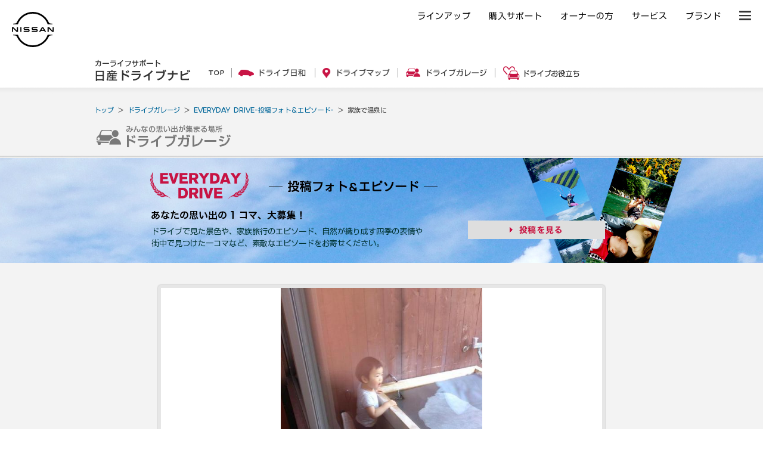

--- FILE ---
content_type: text/html; charset=UTF-8
request_url: https://drive.nissan.co.jp/FORM/detail.php?form_data_id=14587
body_size: 6953
content:






















<!DOCTYPE html PUBLIC "-//W3C//DTD XHTML 1.0 Transitional//EN" "http://www.w3.org/TR/xhtml1/DTD/xhtml1-transitional.dtd">
<html xmlns="http://www.w3.org/1999/xhtml" xml:lang="ja" lang="ja" xmlns:og="http://ogp.me/ns#" xmlns:mixi="http://mixi-platform.com/ns#">
<head>

<!-- Google Tag Manager -->
<script>(function(w,d,s,l,i){w[l]=w[l]||[];w[l].push({'gtm.start':
new Date().getTime(),event:'gtm.js'});var f=d.getElementsByTagName(s)[0],
j=d.createElement(s),dl=l!='dataLayer'?'&l='+l:'';j.async=true;j.src=
'https://www.googletagmanager.com/gtm.js?id='+i+dl;f.parentNode.insertBefore(j,f);
})(window,document,'script','dataLayer','GTM-WTVCG25');</script>
<!-- End Google Tag Manager -->

<meta http-equiv="Content-Type" content="text/html; charset=utf-8" />
<meta http-equiv="Content-Style-Type" content="text/css" />
<meta http-equiv="Content-Script-Type" content="text/javascript" />

<title>EVERYDAY DRIVE | 家族で温泉に - 日産ドライブナビ</title>
<meta name="description" content="ドライブで見た景色や、家族旅行のエピソード、自然が織り成す四季の表情や街中で見つけた一コマなど、素敵なエピソードをお寄せください。" />
<meta name="keywords" content="ドライブ,EVERYDAY,DRIVE,季節,思い出,日産,NISSAN" />

<script>
	if( window.location.protocol == 'http:') {
		window.location.protocol = "https:";
	}
	if( window.location.hostname == 'secure.nissan.co.jp') {
		window.location.hostname = "drive.nissan.co.jp";
	}
</script>


<meta property="og:title" content="EVERYDAY DRIVE-日産ドライブナビ"><meta property="og:type" content="website"><meta property="og:url" content="https://drive.nissan.co.jp/PARK/EVERYDAY/"><meta property="og:image" content="https://drive.nissan.co.jp/IMAGES/PARK/EVERYDAY/ogp_EVERY_D.jpg"><meta property="og:site_name" content="日産ドライブナビ"><meta property="og:description" content="ドライブで見た景色や、家族旅行のエピソード、自然が織り成す四季の表情や街中で見つけた一コマなど、素敵なエピソードをお寄せください。">
<link rel="alternate" type="application/rss+xml" title="RSS" href="/PAGE/new.xml" />
<link media="all" type="text/css" rel="stylesheet" href="/CSS/BASE/base.css?t=1769268231" />
<link media="all" type="text/css" rel="stylesheet" href="/CSS/BASE/header.css?t=1769268231" />
<link media="all" type="text/css" rel="stylesheet" href="/CSS/BASE/base_new.css?t=1769268231" />
<link media="all" type="text/css" rel="stylesheet" href="/CSS/BASE/frame.css?t=1769268231" />
<link media="all" type="text/css" rel="stylesheet" href="/CSS/PARK/everyday.css?t=1769268231" />
<link media="all" type="text/css" rel="stylesheet" href="/CSS/PARK/COMMON/side.css?t=1769268231" />


<script type="text/javascript" src="/JS/BASE/jquery-3.2.0.js"></script>
<script>
$16 = jQuery;
</script>
<script type="text/javascript" src="/JS/BASE/jquery.common.js?t=1769268231"></script>
<script type="text/javascript" src="/JS/BASE/dnavi.js?t=1769268231"></script>
<script type="text/javascript" src="/JS/BASE/iframe_mynavi.js?t=1769268231"></script>
<script type="text/javascript" src="/JS/BASE/jquery.imagesloaded.js?t=1769268231"></script>
<script type="text/javascript" src="/JS/FORM/jForm.js?t=1769268231"></script>

<script type="text/javascript">
$16(function(){
	$16('#SCT2 .block .image').each(function(i){
		var $i = $16(this).find('img');
		var img = new Image();
		img.src = $i.attr('src');
		$i.imagesLoaded(function(){
			$i.attr({
				'src': img.src
			});
			var width  = img.width;
			var height = img.height;
			if(width > height){
				$i.addClass('yoko');
			} else {
				$i.addClass('tate');
			}
		});
		$16(this).find('dd').css({
			'bottom' : 0
		});
	});
	var $16setElm = $16('.listBox .txt');
	var cutFigure = '40';
	var afterTxt = ' …';
	$16setElm.each(function(){
		var textLength = $16(this).text().length;
		var textTrim = $16(this).text().substr(0,(cutFigure))
		if(cutFigure < textLength) {
			$16(this).html(textTrim + afterTxt).css({visibility:'visible'});
		} else if(cutFigure >= textLength) {
			$16(this).css({visibility:'visible'});
		}
	});
	$16('#SCT2 .listBox .img').each(function(i){
		if($16(this).find('img').length){
			var is = $16(this).find('img');
			var img = new Image();
			img.src = is.attr('src');
			is.imagesLoaded(function(){
				var imgW = img.width;
				var imgH = img.height;
				var winW = 98;
				var winH = 60;
				var scaleW = winW / imgW;
				var scaleH = winH / imgH;
				var fixScale = Math.max(scaleW, scaleH);
				var setW = imgW * fixScale;
				var setH = imgH * fixScale;
				var moveX = Math.floor((winW - setW) / 2);
				var moveY = Math.floor((winH - setH) / 2);
				is.css({
					'width': setW,
					'height': setH,
					'left' : moveX,
					'top' : moveY
				});
				is.attr({
					'src':img.src
				});
			});
		}
	});
});
</script>
<script type="text/javascript" src="/JS/BASE/lazysizes.min.js"></script>
<!-- フォント -->
<script type="text/javascript">
var NISSAN_WEBFONTS = true;
</script>
<link rel="stylesheet" media="print, screen" href="https://www.nissan.co.jp/COMMON/GN2020/CSS/brandfont.css">
<!-- /フォント -->

<!-- フッタ生成js -->
<script type="text/javascript">
	var _NISSAN_GN_DOMAIN = 'External';
	var JQUERY_LOADED = true;
</script>
<script type="text/javascript" src="//www.nissan.co.jp/COMMON/GN/JS/gn.js" charset="utf-8"></script>
<!--/フッタ生成js -->
<script src="//assets.adobedtm.com/c4286b4b2b34cb9b097fac1cfe0e4ac48afd27e3/satelliteLib-6d830820dc5d80289d4af847c2dce40d1cd793f9.js"></script>
<meta name="google-site-verification" content="_XzoySBL6_RQJzrVVJRQwgY9k_1lJYJmRSheYrGcxZ8" />
<link rel="apple-touch-icon" sizes="180x180" href="/apple-touch-icon.png">
<link rel="icon" type="image/png" href="/android-touch-icon.png" sizes="192x192">
</head>
<body id="community">

<!-- ヘッダ生成js -->
<script type="text/javascript" src="//www.nissan.co.jp/COMMON/GN2020/JS/gn.js" charset="utf-8"></script>
<!--/ヘッダ生成js -->
<!-- ヘッダー -->
<div id="gn_header_area">    
    <div id="gn_header"></div>
</div>
<!-- /ヘッダー -->
<!-- Google Tag Manager (noscript) -->
<noscript><iframe src="https://www.googletagmanager.com/ns.html?id=GTM-WTVCG25"
height="0" width="0" style="display:none;visibility:hidden"></iframe></noscript>
<!-- End Google Tag Manager (noscript) -->


<div id="newSite">
	
<div id="wrapperAll" style="height:0px;">
	<div id="headerArea" name="headerArea" style="height:0px;">
		<!-- *** [header] *** -->

		<!-- *** /[header] *** -->
	</div><!-- /#headerArea -->
</div>


	<div id="wrapperPage">
		<div id="pageTop">
	<!-- driveHEADER -->
	<div id="header_drive">
		<h1><a href="/"><img src="/IMAGES/BASE/COMMON/title.png" alt="カーライフサポート日産ドライブナビ" width="160" height="36" /></a></h1>
		<ul class="navi">
			<li class="li1"><a href="/"><img src="/IMAGES/BASE/COMMON/h_nav_01.png" alt="TOP" width="27" height="24" class="rollover" /></a></li>
			<li class="li2"><a href="/SEASON/"><img src="/IMAGES/BASE/COMMON/h_nav_02.png" alt="ドライブ日和" width="113" height="24" class="rollover" /></a></li>
			<li class="li3"><a href="/AREA/"><img src="/IMAGES/BASE/COMMON/h_nav_03.png" alt="ドライブマップ" width="113" height="24" class="rollover" /></a></li>
			<li class="li4"><a href="/GARAGE/"><img src="/IMAGES/BASE/COMMON/h_nav_05.png" alt="ドライブガレージ" width="136" height="24" class="rollover" /></a></li>
			<li class="li5"><a href="/CARLIFE/"><img src="/IMAGES/BASE/COMMON/h_nav_06.png" alt="ドライブお役立ち" width="128" height="24" class="rollover" /></a></li>
		</ul>
	</div>
	<!-- /driveHEADER -->
</div>

	</div>
	<div id="pageBody">
				<div id="topicpath">
			<ul>
				<li><a href="/">トップ</a> ＞ </li>
				<li><a href="/GARAGE/">ドライブガレージ</a> ＞ </li>
								<li><a href="/PARK/EVERYDAY/#SCT2">EVERYDAY DRIVE-投稿フォト＆エピソード-</a> ＞ </li>
				<li>家族で温泉に </li>
							</ul>
		</div>


		<div class="head">
			<div><img src="/IMAGES/PARK/EVERYDAY/category.png" alt="ドライブガレージ" width="225" height="37" class="pngfix" /></div>
		</div>

					<div id="SCT1d" class="section">
				<div class="content">
					<h2><img src="/IMAGES/PARK/EVERYDAY/title_d.png" alt="EVERYDAY DRIVE" width="165" height="44" class="pngfix" /></h2>
					<h3><img src="/IMAGES/PARK/EVERYDAY/head_d.png" alt="投稿フォト＆エピソード" width="283" height="20" class="pngfix" /></h3>
					<div class="catch"><img src="/IMAGES/PARK/EVERYDAY/catch_d.png" alt="あなたの思い出の1コマ、大募集！" width="253" height="16" class="pngfix" /></div>
					<div class="div1">
						<p class="p1">
							ドライブで見た景色や、家族旅行のエピソード、自然が織り成す四季の表情や<br />
							街中で見つけた一コマなど、素敵なエピソードをお寄せください。<br />
						</p>
						<div class="catalog"><a href="/PARK/EVERYDAY/" target="_blank"><img src="/IMAGES/PARK/EVERYDAY/btn_02d.png" alt="投稿を見る" width="230" height="31" class="rollover" /></a></div>
					</div>
				</div>
			</div><!--//section-->
		
		<div id="SCT2" class="section">
			<div class="content">
				<div class="block">
					<div class="box">
												<dl class="image">
							<dt><img src="/C/IMAGEC/form/39483_xl.jpg" alt="" /></dt>
							<dd></dd>
						</dl>
												<div class="cont">
							<h3>家族で温泉に</h3>
							<p>家族三人ではじめての温泉旅行に行きました。<br />場所は箱根。愛車は日産のセレナ。<br />お風呂好きの一歳の息子は露天風呂に大興奮！<br />のぼせてしまうくらいずっと入ってました。<br />私も出産後はじめての旅行だったので、とても楽しく<br />ハッピーな時間を過ごすことができて良かったです。</p>
						</div>
						<div class="post">
							<dl>
								<dt><a href='javascript:;' onclick='FormList.counterForm(14587);'><img src="/IMAGES/PARK/EVERYDAY/btn_post.png" alt="いいね！" width="61" height="25" /></a></dt>
								<dd><span id="votes14587">0</span>人</dd>
							</dl>
							<p>投稿日：2014/03/04　 投稿者：ひみゆ  さん (神奈川県・30代・女性)</p>
													</div>
					</div>
				</div><!--//block-->

								<div class="listBox">
					<h3>同じテーマの投稿を見る</h3>
																	<div class="block">
																								<div class="hed">
										<p class="list"><a href="/PARK/EVERYDAY/?car_model_detail=17&car_model_basic=4#SCT2"><strong>他2836件</strong>を見る</a></p>
										<h4>セレナ</h4>
									</div>
																			<dl>
																						<dd class="img"><img src="/C/IMAGEC/form/75182_xl.jpg" alt="TAKU" width="98" height="60" /></dd>
																						<dt><a href="detail.php?form_data_id=72638">還暦</a></dt>
											<dd class="txt">子供たちと孫たちとカニ道楽にカニを食べに行っただけなのにサプライズで還暦祝いを...</dd>
										</dl>
																			<dl>
																						<dt><a href="detail.php?form_data_id=72636">ドライブがてら</a></dt>
											<dd class="txt">パパの仕事は長距離で、土日仕事が多いため月の半分はいない、単身赴任のような生活...</dd>
										</dl>
																			<dl>
																						<dt><a href="detail.php?form_data_id=72635">お誕生日旅行</a></dt>
											<dd class="txt">毎年結婚記念日と私の誕生日は必ずディナーを予約してお祝いしてくれる夫。 自分の...</dd>
										</dl>
																			<dl>
																						<dd class="img"><img src="/C/IMAGEC/form/75178_xl.jpg" alt="" width="98" height="60" /></dd>
																						<dt><a href="detail.php?form_data_id=72631">圧巻の巨岩</a></dt>
											<dd class="txt">三陸復興国立公園にある三王岩。中心にそびえる男岩は50メートルにも及ぶと聞きまし...</dd>
										</dl>
									
															
						</div>
																		<div class="block">
																								<div class="hed">
										<p class="list"><a href="/PARK/EVERYDAY/?check9[]=%E5%A4%8F#SCT2"><strong>他5140件</strong>を見る</a></p>
										<h4>夏</h4>
									</div>
																			<dl>
																						<dd class="img"><img src="/C/IMAGEC/form/75171_xl.jpg" alt="" width="98" height="60" /></dd>
																						<dt><a href="detail.php?form_data_id=72624">夏の海と空</a></dt>
											<dd class="txt">家族で三重に出かけていた時海が見えてきて、大阪には綺麗な海がないのでみんな海を...</dd>
										</dl>
																			<dl>
																						<dd class="img"><img src="/C/IMAGEC/form/75159_xl.jpg" alt="" width="98" height="60" /></dd>
																						<dt><a href="detail.php?form_data_id=72611">若かりし頃の軽井沢ドライブの</a></dt>
											<dd class="txt">名古屋から中央高速を経て家内と愛車スカイラインで毎夏軽井沢へ一泊の旅。今日86歳...</dd>
										</dl>
																			<dl>
																						<dd class="img"><img src="/C/IMAGEC/form/75156_xl.jpg" alt="" width="98" height="60" /></dd>
																						<dt><a href="detail.php?form_data_id=72606">念願の！</a></dt>
											<dd class="txt">念願のさわやかを食べに！ ドライブがてら行ってきました。また行きたいです。</dd>
										</dl>
																			<dl>
																						<dd class="img"><img src="/C/IMAGEC/form/75139_xl.jpg" alt="" width="98" height="60" /></dd>
																						<dt><a href="detail.php?form_data_id=72597">最高</a></dt>
											<dd class="txt">川で水遊びもできて、たくさん遊具で遊んで、 体力消費してきました。</dd>
										</dl>
									
															
						</div>
																					<div class="block">
																					<div class="hed">
									<p class="list"><a href="/PARK/EVERYDAY/?select11=%E8%AA%95%E7%94%9F%E6%97%A5%E3%83%89%E3%83%A9%E3%82%A4%E3%83%96#SCT2"><strong>他7020件</strong>を見る</a></p>
									<h4>誕生日ドライブ</h4>
								</div>
																	<dl>
																				<dd class="img"><img src="/C/IMAGEC/form/75184_xl.jpg" alt="" width="98" height="60" /></dd>
																				<dt><a href="detail.php?form_data_id=72640">母と一緒に</a></dt>
										<dd class="txt">3月に母と一緒に温泉へ行って来ました。 ホテルに着くと、雛人形が飾られており、眺...</dd>
									</dl>
																	<dl>
																				<dd class="img"><img src="/C/IMAGEC/form/75183_xl.jpg" alt="焼肉最高" width="98" height="60" /></dd>
																				<dt><a href="detail.php?form_data_id=72639">焼肉最高</a></dt>
										<dd class="txt">ドライブの間の焼肉最高</dd>
									</dl>
																	<dl>
																				<dt><a href="detail.php?form_data_id=72635">お誕生日旅行</a></dt>
										<dd class="txt">毎年結婚記念日と私の誕生日は必ずディナーを予約してお祝いしてくれる夫。 自分の...</dd>
									</dl>
																	<dl>
																				<dd class="img"><img src="/C/IMAGEC/form/75185_xl.jpg" alt="愛車のエクストレイル" width="98" height="60" /></dd>
																				<dt><a href="detail.php?form_data_id=72634">冬の朝</a></dt>
										<dd class="txt">今朝はこの冬一番の冷え込み。外に出て冷たい空気を吸い、足早に自動車に乗り込む。...</dd>
									</dl>
								
													
					</div>
									</div>
				
														<div class="listBox">
						<h3>同じキーワードを含む投稿を見る</h3>
						<div class="block">
																								<div class="hed">
										<p class="list"><a href="/PARK/EVERYDAY/?keyword=%E7%AE%B1%E6%A0%B9#SCT2"><strong>他207件</strong>を見る</a></p>
										<h4>箱根</h4>
									</div>
																			<dl>
																						<dd class="img"><img src="/C/IMAGEC/form/75069_xl.jpg" alt="富士山とAURA NISMO" width="98" height="60" /></dd>
																						<dt><a href="detail.php?form_data_id=72522">箱根ターンパイクでワインディング</a></dt>
											<dd class="txt">ワインディングを楽しむために友人と箱根までドライブ。 ターンパイクをこんなにも...</dd>
										</dl>
																			<dl>
																						<dt><a href="detail.php?form_data_id=72452">箱根</a></dt>
											<dd class="txt">娘と2人で箱根に遊びに行きました。 芦ノ湖に行ってロープウェイに乗ったり海賊船に...</dd>
										</dl>
																			<dl>
																						<dd class="img"><img src="/C/IMAGEC/form/74799_xl.jpg" alt="" width="98" height="60" /></dd>
																						<dt><a href="detail.php?form_data_id=69687">霧の中の貴婦人</a></dt>
											<dd class="txt">箱根ドライブ中の一枚。</dd>
										</dl>
																			<dl>
																						<dd class="img"><img src="/C/IMAGEC/form/73713_xl.jpg" alt="あいにくの雨" width="98" height="60" /></dd>
																						<dt><a href="detail.php?form_data_id=68964">家族でのんびり足湯気分</a></dt>
											<dd class="txt">ミナカ小田原の「展望足湯庭園」と「金次郎広場」等に家族で行ってきました。あいに...</dd>
										</dl>
									
															
						</div>
					</div>
					
					<dl class="age">
						<dt>車種から探す</dt>
						<dd>
															<a href="/PARK/EVERYDAY/?car_model_detail=66&car_model_basic=99#SCT2">その他 （6728）</a> │ 															<a href="/PARK/EVERYDAY/?car_model_detail=17&car_model_basic=4#SCT2">セレナ （2836）</a> │ 															<a href="/PARK/EVERYDAY/?car_model_detail=3&car_model_basic=2#SCT2">ノート （1767）</a> │ 															<a href="/PARK/EVERYDAY/?car_model_detail=39&car_model_basic=7#SCT2">エクストレイル （1182）</a> │ 															<a href="/PARK/EVERYDAY/?car_model_detail=50&car_model_basic=8#SCT2">スカイライン （897）</a> │ 															<a href="/PARK/EVERYDAY/?car_model_detail=4&car_model_basic=2#SCT2">キューブ （835）</a> │ 															<a href="/PARK/EVERYDAY/?car_model_detail=5&car_model_basic=2#SCT2">マーチ （793）</a> │ 															<a href="/PARK/EVERYDAY/?car_model_detail=1&car_model_basic=1#SCT2">日産リーフ （549）</a> │ 															<a href="/PARK/EVERYDAY/?car_model_detail=16&car_model_basic=4#SCT2">エルグランド （501）</a> │ 															<a href="/PARK/EVERYDAY/?car_model_detail=35&car_model_basic=6#SCT2">フェアレディZ （490）</a> │ 															<a href="/PARK/EVERYDAY/?car_model_detail=9&car_model_basic=3#SCT2">デイズ （363）</a> │ 															<a href="/PARK/EVERYDAY/?car_model_detail=11&car_model_basic=3#SCT2">モコ （321）</a> │ 															<a href="/PARK/EVERYDAY/?car_model_detail=15&car_model_basic=3#SCT2">ルークス （317）</a> │ 															<a href="/PARK/EVERYDAY/?car_model_detail=40&car_model_basic=7#SCT2">ジューク （201）</a> │ 															<a href="/PARK/EVERYDAY/?car_model_detail=6&car_model_basic=2#SCT2">ティーダ （156）</a> │ 															<a href="/PARK/EVERYDAY/?car_model_detail=34&car_model_basic=6#SCT2">NISSAN GT-R （105）</a> │ 															<a href="/PARK/EVERYDAY/?car_model_detail=27&car_model_basic=5#SCT2">ウイングロード （80）</a> │ 															<a href="/PARK/EVERYDAY/?car_model_detail=202&car_model_basic=2#SCT2">ノート オーラ （78）</a> │ 															<a href="/PARK/EVERYDAY/?car_model_detail=24&car_model_basic=4#SCT2">ラフェスタ （77）</a> │ 															<a href="/PARK/EVERYDAY/?car_model_detail=49&car_model_basic=8#SCT2">フーガ （73）</a> │ 															<a href="/PARK/EVERYDAY/?car_model_detail=51&car_model_basic=8#SCT2">ティアナ （65）</a> │ 															<a href="/PARK/EVERYDAY/?car_model_detail=48&car_model_basic=8#SCT2">シーマ （62）</a> │ 															<a href="/PARK/EVERYDAY/?car_model_detail=12&car_model_basic=3#SCT2">オッティ （56）</a> │ 															<a href="/PARK/EVERYDAY/?car_model_detail=106&car_model_basic=7#SCT2">キックス （51）</a> │ 															<a href="/PARK/EVERYDAY/?car_model_detail=14&car_model_basic=3#SCT2">キックス （50）</a> │ 															<a href="/PARK/EVERYDAY/?car_model_detail=45&car_model_basic=8#SCT2">ムラーノ （43）</a> │ 															<a href="/PARK/EVERYDAY/?car_model_detail=103&car_model_basic=4#SCT2">NV350キャラバン （32）</a> │ 															<a href="/PARK/EVERYDAY/?car_model_detail=19&car_model_basic=4#SCT2">NV200バネット （31）</a> │ 															<a href="/PARK/EVERYDAY/?car_model_detail=52&car_model_basic=8#SCT2">シルフィ （31）</a> │ 															<a href="/PARK/EVERYDAY/?car_model_detail=203&car_model_basic=1#SCT2">日産サクラ （28）</a> │ 															<a href="/PARK/EVERYDAY/?car_model_detail=46&car_model_basic=7#SCT2">デュアリス （27）</a> │ 															<a href="/PARK/EVERYDAY/?car_model_detail=201&car_model_basic=1#SCT2">日産アリア （21）</a> │ 															<a href="/PARK/EVERYDAY/?car_model_detail=8&car_model_basic=3#SCT2">デイズルークス （20）</a> │ 															<a href="/PARK/EVERYDAY/?car_model_detail=18&car_model_basic=4#SCT2">キャラバン （20）</a> │ 															<a href="/PARK/EVERYDAY/?car_model_detail=28&car_model_basic=5#SCT2">ステージア （20）</a> │ 															<a href="/PARK/EVERYDAY/?car_model_detail=60&car_model_basic=8#SCT2">ブルーバード （20）</a> │ 															<a href="/PARK/EVERYDAY/?car_model_detail=62&car_model_basic=8#SCT2">サニー （11）</a> │ 															<a href="/PARK/EVERYDAY/?car_model_detail=36&car_model_basic=6#SCT2">スカイラインGT-R （10）</a> │ 															<a href="/PARK/EVERYDAY/?car_model_detail=37&car_model_basic=6#SCT2">シルビア （10）</a> │ 															<a href="/PARK/EVERYDAY/?car_model_detail=61&car_model_basic=8#SCT2">ラティオ （10）</a> │ 															<a href="/PARK/EVERYDAY/?car_model_detail=47&car_model_basic=8#SCT2">スカイライン クロスオーバー （8）</a> │ 															<a href="/PARK/EVERYDAY/?car_model_detail=29&car_model_basic=5#SCT2">セフィーロワゴン （7）</a> │ 															<a href="/PARK/EVERYDAY/?car_model_detail=54&car_model_basic=8#SCT2">セドリック （7）</a> │ 															<a href="/PARK/EVERYDAY/?car_model_detail=57&car_model_basic=8#SCT2">ローレル （6）</a> │ 															<a href="/PARK/EVERYDAY/?car_model_detail=21&car_model_basic=4#SCT2">プレサージュ （5）</a> │ 															<a href="/PARK/EVERYDAY/?car_model_detail=55&car_model_basic=8#SCT2">グロリア （4）</a> │ 															<a href="/PARK/EVERYDAY/?car_model_detail=10&car_model_basic=3#SCT2">クリッパーリオ （3）</a> │ 															<a href="/PARK/EVERYDAY/?car_model_detail=13&car_model_basic=3#SCT2">ピノ （3）</a> │ 															<a href="/PARK/EVERYDAY/?car_model_detail=30&car_model_basic=5#SCT2">ルネッサ （3）</a> │ 															<a href="/PARK/EVERYDAY/?car_model_detail=38&car_model_basic=6#SCT2">180SX （3）</a> │ 															<a href="/PARK/EVERYDAY/?car_model_detail=42&car_model_basic=7#SCT2">テラノ/レグラス （3）</a> │ 															<a href="/PARK/EVERYDAY/?car_model_detail=102&car_model_basic=3#SCT2">NV100クリッパー リオ （3）</a> │ 															<a href="/PARK/EVERYDAY/?car_model_detail=33&car_model_basic=5#SCT2">ラシーン （2）</a> │ 															<a href="/PARK/EVERYDAY/?car_model_detail=43&car_model_basic=8#SCT2">ダットサン （2）</a> │ 															<a href="/PARK/EVERYDAY/?car_model_detail=58&car_model_basic=8#SCT2">セフィーロ （2）</a> │ 															<a href="/PARK/EVERYDAY/?car_model_detail=59&car_model_basic=8#SCT2">プリメーラ （2）</a> │ 															<a href="/PARK/EVERYDAY/?car_model_detail=20&car_model_basic=4#SCT2">ラフェスタ ハイウェイスター （1）</a> │ 															<a href="/PARK/EVERYDAY/?car_model_detail=23&car_model_basic=4#SCT2">ラルゴ （1）</a> │ 															<a href="/PARK/EVERYDAY/?car_model_detail=25&car_model_basic=4#SCT2">リバティ （1）</a> │ 															<a href="/PARK/EVERYDAY/?car_model_detail=31&car_model_basic=5#SCT2">アベニール （1）</a> │ 															<a href="/PARK/EVERYDAY/?car_model_detail=32&car_model_basic=5#SCT2">プリメーラワゴン （1）</a> │ 															<a href="/PARK/EVERYDAY/?car_model_detail=41&car_model_basic=7#SCT2">サファリ （1）</a> │ 															<a href="/PARK/EVERYDAY/?car_model_detail=53&car_model_basic=8#SCT2">プレジデント （1）</a> │ 															<a href="/PARK/EVERYDAY/?car_model_detail=65&car_model_basic=8#SCT2">パルサー （1）</a> │ 															<a href="/PARK/EVERYDAY/?car_model_detail=101&car_model_basic=1#SCT2">ハイパーミニ （1）</a> │ 															<a href="/PARK/EVERYDAY/?car_model_detail=107&car_model_basic=7#SCT2">エクストレイル クリーンディーゼル （1）</a>							
						</dd>
					</dl>
							</div>

			<div class="other"><a href="/PARK/EVERYDAY/#SCT2"><img src="/IMAGES/PARK/EVERYDAY/btn_other.png" alt="その他のエピソードを見る" width="327" height="41" class="rollover" /></a></div>

		</div><!--//section-->
	</div><!--//pageBody-->
</div><!--//wrapperPage-->

</div>
<!-- //newSite -->

<div id="wrapperBottom">
	<div id="pageBottom">
		<!-- driveFOOTER -->
		<div id="footer_drive">
		<div class="targetTop">
			<a href="#pageTop"><img src="/IMAGES/BASE/COMMON/pagetop.png" alt="ページトップへ" width="50" height="27" class="lazyload"></a>
		</div>
		<div class="navi">
			<dl class="dl1">
			<dt><a href="/SEASON/"><span><img src="/IMAGES/BASE/COMMON/f_icn_01.png" alt="" width="40" height="40" class="lazyload"></span><span>ドライブ日和</span></a></dt>
			<dd>日本の四季をドライブで<br>楽しもう</dd>
			</dl>
			<dl class="dl2">
			<dt><a href="/AREA/"><span><img src="/IMAGES/BASE/COMMON/f_icn_02.png" alt="" width="40" height="40" class="lazyload"></span><span>ドライブマップ</span></a></dt>
			<dd>写真と口コミで探せる<br>スポット情報が満載</dd>
			</dl>
			<dl class="dl3">
			<dt><a href="/GARAGE/"><span><img src="/IMAGES/BASE/COMMON/f_icn_04.png" alt="" width="40" height="40" class="lazyload"></span><span>ドライブ<br />ガレージ</span></a></dt>
			<dd>ドライブの思い出を<br>ガレージに刻もう</dd>
			</dl>
			<dl class="dl4">
			<dt><a href="/CARLIFE/"><span><img src="/IMAGES/BASE/COMMON/f_icn_07.png" alt="" width="40" height="40" class="lazyload"></span><span>ドライブ<br />お役立ち</span></a></dt>
			<dd>カーライフを楽しく彩る<br>お役立ちトピックス</dd>
			</dl>
			<dl class="dl5">
			<dt><a href="/DRIVE/365/"><span><img src="/IMAGES/BASE/COMMON/f_icn_06.png" alt="" width="40" height="40" class="lazyload"></span><span>日巡り<br />カレンダー</span></a></dt>
			<dd>今日は何の日？カー<br>ライフを楽しむ365日</dd>
			</dl>
			<dl class="dl6">
			<dt><a href="/GARAGE/PHOTOGALLERY/"><span><img src="/IMAGES/BASE/COMMON/f_icn_06.png" alt="" width="40" height="40" class="lazyload"></span><span>フォト<br />ギャラリー</span></a></dt>
			<dd>みなさんから集まった<br>素敵な写真をご紹介</dd>
			</dl>
		</div>
		<p style="text-align: right;"><a href="/sitemap.php">サイトマップ</a></p>
		</div>
		<!-- /driveFOOTER -->
	</div>
</div>




<!-- Global site tag (gtag.js) - Google Analytics -->
<script async src="https://www.googletagmanager.com/gtag/js?id=G-3KSJK6V0MV"></script>
<script>
window.dataLayer = window.dataLayer || [];
function gtag(){dataLayer.push(arguments);}
gtag('js', new Date());

gtag('config', 'G-3KSJK6V0MV');
gtag('config', 'UA-2218781-1');
</script>
<!-- //Global site tag (gtag.js) - Google Analytics -->


<!-- sitecatalyst -->
<!-- //sitecatalyst -->

<script type="text/javascript">_satellite.pageBottom();</script>

<!-- フッター -->
<div id="gn_footer_area">
    <div id="gn_footer"></div>
</div>
<!-- /フッター -->
<!-- ヘッダー実行 -->
<script type="text/javascript">
<!--
loadHeaderSource('#gn_header',1400);
//-->
</script>
<!-- /ヘッダー実行 -->
<!-- フッター実行 -->
<script type="text/javascript">
<!--
NISSAN_GN.setFooter('','#gn_footer',[1400,960,581], '', true);
//-->
</script>
<!-- /フッター実行 -->


</body>
</html>


--- FILE ---
content_type: text/css
request_url: https://drive.nissan.co.jp/CSS/PARK/COMMON/side.css?t=1769268231
body_size: 526
content:
/* CSS Document */

/**********************************/
/* sideNavigation */
/**********************************/
@media (max-width: 768px) {
#sideNavigation {
	display: none;
}
}

#sideNavigation {
	position: fixed;
	right: 0;
	top: 50%;
	width: 152px;
	z-index: 90;
}
#sideNavigation .box {
	box-shadow: 0px 0px 3px 2px rgba(0,0,0,0.15);
	-moz-box-shadow: 0px 0px 3px 2px rgba(0,0,0,0.15);
	-webkit-box-shadow: 0px 0px 3px 2px rgba(0,0,0,0.15);
	background-color: #cecece;
	border: solid 1px #fff;
	border-right: none;
	margin-top: -210px;
	padding: 4px 2px 4px 4px;
	text-align: left;
}
#sideNavigation .entory {
	background-color: #fff;
	padding: 15px 9px 6px 9px;
}
#sideNavigation .entory h4 {
	margin-bottom: 12px;
	font-size: 14px;
	font-weight: bold;
}
#sideNavigation .entory p {
	margin-bottom: 17px;
	font-size: 13px;
	line-height: 1.25;
}
#sideNavigation .episode {
margin-top: 2px;
}
#sideNavigation .episode div {
background-color: #f7f7f7;
text-align: center;
}
#sideNavigation .episode div a {
display: block;
position: relative;
}
#sideNavigation .episode div a:hover {
opacity: 0.7;
}
#sideNavigation .episode h4 {
margin-bottom: 3px;
font-weight: bold;
font-size: 12px;
}
#sideNavigation .episode img {
box-sizing: border-box;
display: block;
border: solid 1px #fff;
width: 100%;
height: auto;
}
#sideNavigation .episode img:hover {
opacity: 0.7;
}
#sideNavigation .episode li {
margin-top: 2px;
font-weight: bold;
font-size: 12px;
}
#sideNavigation .episode li a {
display: block;
position: relative;
background-color: #f7f7f7;
border: solid 1px #fff;
padding: 4px 7px;
color: #c71444;
}
#sideNavigation .episode a::after {
transform: translateY(-50%) rotate(45deg);
content: '';
display: block;
position: absolute;
right: 5px;
top: 50%;
border-top: 2px solid #c71444;
border-right: 2px solid #c71444;
width: 3px;
height: 3px;
}
#sideNavigation .episode li a:hover {
background-color: #c71444;
text-decoration: none;
color: #fff;
}
#sideNavigation .episode li a:hover::after {
border-top: 2px solid #fff;
border-right: 2px solid #fff;
}


@media (min-width: 1400px) {
#sideNavigation {
	right: calc(50% - 700px);
}
}

--- FILE ---
content_type: application/javascript
request_url: https://as.nn.impact-ad.jp/jserver/CCID=1/ZID=91769268234536/FT=0
body_size: 69
content:
var ZID = "91769268234536";
document.close();


--- FILE ---
content_type: application/javascript
request_url: https://www.nissan.co.jp/COMMON/GN2020/JS/gn.js
body_size: 10775
content:
//IE11
"function"!=typeof Object.assign&&Object.defineProperty(Object,"assign",{value:function(d,f){if(null==d)throw new TypeError("Cannot convert undefined or null to object");for(var e=Object(d),b=1;b<arguments.length;b++){var a=arguments[b];if(null!=a)for(var c in a)Object.prototype.hasOwnProperty.call(a,c)&&(e[c]=a[c])}return e},writable:!0,configurable:!0});
var NISSAN_AGENT = window.navigator.userAgent.toLowerCase();
var NISSAN_IPAD = NISSAN_AGENT.indexOf('ipad') > -1 || NISSAN_AGENT.indexOf('macintosh') > -1 && 'ontouchend' in document;
if(NISSAN_IPAD){
  document.addEventListener('touchmove', function(evt){
    if(document.documentElement.classList.contains('js-c_010D-menu-open')){
      if(window.orientation !== 0 && window.orientation !== 180) {
        evt.preventDefault();
      }
    }
  }, { passive: false });
}
if(typeof NISSAN_WEBFONTS !== 'undefined' && NISSAN_WEBFONTS) {
  document.body.classList.add('nbf');
}
var NISSAN_SOURCE = {
header:'<div itemscope="itemscope" itemtype="http://schema.org/WPHeader">\
  <div class="noindex">\
    <header class="c_010D c_010D-theme-dark c_010D-logo-small" role="navigation">\
      <div class="c_010D-breakpoint-test"></div>\
      <div class="c_010D-overlay"></div>\
      <div class="wrapper">\
        <a href="/" class="logo-container" role="logo" aria-label="logo">\
          <picture class="logo svg js-c_010D-svg-inline">\
            <source srcset="/COMMON/GN2020/IMAGES/SVG/nissan-logo.svg" media="screen and (min-width: 960px)">\
            <source srcset="/COMMON/GN2020/IMAGES/SVG/nissan-logo.svg" media="print">\
            <img src="/COMMON/GN2020/IMAGES/SVG/nissan-logo-text.svg">\
            <svg version="1.1" id="Layer_1" xmlns="http://www.w3.org/2000/svg" xmlns:xlink="http://www.w3.org/1999/xlink" x="0px" y="0px" viewBox="0 0 504 421.7" style="enable-background:new 0 0 504 421.7;" xml:space="preserve" class="desktop">\
              <style type="text/css">\
                .st0{fill:#FFFFFF;}\
              </style>\
              <g id="Layer_1_1_">\
                <g id="Nissan_Badge_1_">\
                  <g>\
                    <path class="st0" d="M293.7,227.7c-0.4,0.1-2,0.1-2.7,0.1h-51.6v12h52.5c0.4,0,3.5,0,4.1-0.1c10.7-1,15.6-9.9,15.6-17.7\
                      c0-8-5.1-16.6-14.8-17.5c-1.9-0.2-3.5-0.2-4.2-0.2h-34.3c-1.5,0-3.2-0.1-3.8-0.3c-2.7-0.7-3.7-3.1-3.7-5.1c0-1.8,1-4.2,3.8-5\
                      c0.8-0.2,1.7-0.3,3.6-0.3h49.5v-11.8h-50.3c-2.1,0-3.7,0.1-5,0.3c-8.6,1.2-14.6,8.1-14.6,16.9c0,7.2,4.5,15.6,14.4,17\
                      c1.8,0.2,4.3,0.2,5.4,0.2H291c0.6,0,2.1,0,2.4,0.1c3.8,0.5,5.1,3.3,5.1,5.8C298.5,224.5,297,227.1,293.7,227.7z"></path>\
                    <path class="st0" d="M195.9,227.7c-0.4,0.1-2,0.1-2.6,0.1h-51.7v12h52.5c0.4,0,3.5,0,4.1-0.1c10.7-1,15.6-9.9,15.6-17.7\
                      c0-8-5.1-16.6-14.8-17.5c-1.9-0.2-3.5-0.2-4.2-0.2h-34.3c-1.5,0-3.2-0.1-3.8-0.3c-2.7-0.7-3.7-3.1-3.7-5.1c0-1.8,1-4.2,3.8-5\
                      c0.8-0.2,1.7-0.3,3.6-0.3h49.5v-11.8h-50.3c-2.1,0-3.7,0.1-5,0.3c-8.6,1.2-14.6,8.1-14.6,16.9c0,7.2,4.5,15.6,14.4,17\
                      c1.8,0.2,4.3,0.2,5.4,0.2h33.4c0.6,0,2.1,0,2.4,0.1c3.8,0.5,5.1,3.3,5.1,5.8C200.7,224.5,199.3,227.1,195.9,227.7z"></path>\
                    <rect x="101.7" y="181.4" class="st0" width="13" height="58.7"></rect>\
                    <polygon class="st0" points="73,240.1 73,181.4 60,181.4 60,225.2 16.7,181.4 0,181.4 0,240.1 13,240.1 13,196.1 56.6,240.1\
                      "></polygon>\
                    <polygon class="st0" points="491.1,181.4 491.1,225.2 447.8,181.4 431.1,181.4 431.1,240.1 444.1,240.1 444.1,196.1 487.6,240.1\
                      504,240.1 504,181.4       "></polygon>\
                    <path class="st0" d="M363.4,181.4l-36.6,58.7h15.8l6.5-10.5h42.7l6.5,10.5H414l-36.6-58.7H363.4z M385.1,218.5h-29.3l14.7-23.6\
                      L385.1,218.5z"></path>\
                    <path class="st0" d="M72.3,148.1C98.5,71.6,170.7,20.2,252.1,20.2s153.7,51.4,179.8,127.9l0.2,0.6h57.3v-6.9l-23.8-2.8\
                      c-14.7-1.7-17.8-8.2-21.8-16.4l-1-2C408.4,47.4,333.5,0,252.1,0C170.6,0,95.8,47.4,61.4,120.8l-1,2c-4,8.2-7.1,14.7-21.8,16.4\
                      L14.8,142v6.9H72L72.3,148.1z"></path>\
                    <path class="st0" d="M432.1,272.9l-0.2,0.6c-26.2,76.5-98.4,127.8-179.8,127.8l0,0c-81.4,0-153.7-51.4-179.8-127.9l-0.2-0.6H14.9\
                      v6.9l23.8,2.8c14.7,1.7,17.8,8.2,21.8,16.4l1,2c34.4,73.4,109.3,120.8,190.7,120.8l0,0c81.4,0,156.3-47.4,190.7-120.7l1-2\
                      c4-8.2,7.1-14.7,21.8-16.4l23.8-2.8v-6.9L432.1,272.9z"></path>\
                  </g>\
                  <g id="Layer_2_2_">\
                    <g id="Layer_3_1_">\
                    </g>\
                  </g>\
                </g>\
              </g>\
            </svg>\
            <svg xmlns="http://www.w3.org/2000/svg" xmlns:xlink="http://www.w3.org/1999/xlink" viewBox="0 0 111 12" class="mobile"><defs><style>.cls-1{sid2:url(#sid2);}.cls-2{fill:#fff;fill-rule:evenodd;}.cls-3{sid2:url(#sid2-1);}</style><sid2 id="sid2" x="52.67" y=".06" width="16.03" height="11.94" sid2Units="userSpaceOnUse"><polygon class="cls-2" points="52.67 .06 68.69 .06 68.69 12 52.67 12 52.67 .06"/></sid2><sid2 id="sid2-1" x="30.67" y=".06" width="16.03" height="11.94" sid2Units="userSpaceOnUse"><polygon class="cls-2" points="30.67 .06 46.7 .06 46.7 12 30.67 12 30.67 .06"/></sid2></defs><g class="cls-1"><path class="cls-2" d="m64.66,4.87h-7.63c-.34,0-.73-.03-.91-.07-.67-.17-1-.73-1-1.29,0-.49.29-1.08,1.01-1.29.22-.06.43-.07.87-.07h10.82V.06h-11c-.43,0-.78.01-1.09.05-1.78.23-3.07,1.62-3.07,3.39,0,1.58,1.09,3.14,3.02,3.41.42.06,1.07.05,1.24.05h7.39c.11,0,.48,0,.57.02.88.12,1.34.75,1.34,1.46,0,.59-.39,1.28-1.26,1.43-.11.02-.5.03-.63.03h-11.3v2.11h11.48c.14,0,.77,0,.9-.02,2.15-.18,3.27-1.82,3.27-3.56,0-1.53-1.02-3.32-3.09-3.52-.44-.04-.79-.04-.94-.04"/><g class="cls-3"><path class="cls-2" d="m42.66,4.87h-7.63c-.34,0-.73-.03-.91-.07-.67-.17-1-.73-1-1.29,0-.49.29-1.08,1.01-1.29.22-.06.43-.07.87-.07h10.82V.06h-11c-.43,0-.78.01-1.09.05-1.78.23-3.07,1.62-3.07,3.39,0,1.58,1.09,3.14,3.02,3.41.42.06,1.07.05,1.24.05h7.39c.11,0,.48,0,.57.02.88.12,1.34.75,1.34,1.46,0,.59-.39,1.28-1.26,1.43-.11.02-.5.03-.63.03h-11.3v2.11h11.48c.14,0,.77,0,.9-.02,2.15-.18,3.27-1.82,3.27-3.56,0-1.53-1.02-3.32-3.09-3.52-.44-.04-.79-.04-.94-.04"/><polygon class="cls-2" points="22.01 12 24.88 12 24.88 0 22.01 0 22.01 12"/><polygon class="cls-2" points="12.96 9.59 3.29 0 0 0 0 12 2.35 12 2.35 2.35 12.09 12 15.31 12 15.31 0 12.96 0 12.96 9.59"/><polygon class="cls-2" points="108.65 9.59 98.98 0 95.69 0 95.69 12 98.04 12 98.04 2.35 107.78 12 111 12 111 0 108.65 0 108.65 9.59"/><path class="cls-2" d="m78.21,7.87l3.6-5.64,3.6,5.64h-7.2Zm2.21-7.87l-7.69,12h2.89l1.42-2.22h9.56l1.42,2.22h2.89l-7.69-12h-2.79Z"/></g></g></svg>\
          </picture>\
        </a>\
        <!-- global : component name -->\
        <p class="page-title">\
        </p>\
        <ul class="print-info">\
          <li class="print-info-date"> <span>2020/5/26</span></li>\
          <li class="print-info-url">#</li>\
        </ul>\
        <a href="javascript:void(0);" class="burger" role="button"> <span>Open/Close menu</span>\
        </a>\
        <aside class="sidebar-mobile">\
          <form class="search" method="GET" action="https://sitesearch.nissan.co.jp/ja_all/">\
            <input name="query" type="search" id="search" role="search" placeholder="サイト内検索">\
            <label for="search">サイト内検索</label>\
          </form>\
          <div class="sidebar-mobile-inner">\
            <div class="menu">\
              <ul class="primary">\
                <li class="has-meganav"><a href="javascript:void(0);"> ラインアップ</a> \
                </li>\
                <li class="has-menu">\
                  <a href="javascript:void(0);"> 購入サポート</a>\
                  <ul class="dropdown">\
                    <li><a href="https://www3.nissan.co.jp/dealers.html">販売店検索</a></li>\
                    <li><a href="/CARSINDEALER/">試乗車・展示車検索</a></li>\
                    <li><a href="/CONFIGURATOR/SIMULATOR/">セルフ見積り</a></li>\
                    <li><a href="/CREDIT/">購入プラン・保険</a></li>\
                    <li><a href="/CARLINEUP/">カーラインアップ</a></li>\
                     <li><a href="/BUYING/">クルマ購入検討ガイド</a></li>\
                     <li><a href="/CONSULTATION/">選べるオンライン相談／店舗相談</a></li>\
                    <li><a href="https://ws.nissan.co.jp/?rstid=202012rst0003">日産のサブスク（ClickMobi）</a></li>\
                    <li><a href="https://u-car.nissan.co.jp">中古車</a></li>\
                    <li><a href="/CARLIFE/">アクセサリー(ナビ、オーディオ等)</a></li>\
                    <li><a href="https://biz.nissan.co.jp/">法人のお客さま</a></li>\
                  </ul>\
                </li>\
                <li class="has-menu">\
                  <a href="javascript:void(0);"> オーナーの方</a>\
                  <ul class="dropdown">\
                    <li><a href="https://nl.nissan.co.jp/">N-Link OWNERS トップへ</a></li>\
                    <li><a href="/OPTIONAL-PARTS/NAVIOM/">取扱説明書/簡単早わかりガイド</a></li>\
                    <li><a href="/RECALL/">リコール情報</a></li>\
                    <li><a href="https://www3.nissan.co.jp/optional-parts/accessories/carlife.html">おすすめカーライフ商品</a></li>\
                    <li><a href="/CARLIFE-INSURANCE/">日産カーライフ保険プラン</a></li>\
                    <li><a href="https://www.nissan-fs.co.jp/card/index.html">日産カード</a></li>\
                    <li><a href="https://www3.nissan.co.jp/connect/owner.html">NissanConnect メンバー</a></li>\
                  </ul>\
                </li>\
                <li class="has-menu">\
                  <a href="javascript:void(0);"> サービス</a>\
                  <ul class="dropdown">\
                    <li><a href="/SERVICE/">アフターサービス TOP</a></li>\
                    <li><a href="/SERVICE/TENKEN/OSUSUME/MAINTEPRO/">メンテプロパック</a></li>\
                    <li><a href="/SERVICE/SHAKEN/OSUSUME/GOODPLUS/">延長保証</a></li>\
                    <li><a href="/SERVICE/NISSAN-SERVICE/COMPUTER/">コンピューター診断</a></li>\
                    <li><a href="/SERVICE/SHAKEN/">車検</a></li>\
                    <li><a href="/SERVICE/TENKEN/">点検</a></li>\
                    <li><a href="/SERVICE/MAINTE/">メンテナンス</a></li>\
                    <li><a href="/SERVICE/REPAIR/">故障・修理</a></li>\
                    <li><a href="/SERVICE/NISSAN-SERVICE/">日産のアフターサービス</a></li>\
                    <li><a href="https://www3.nissan.co.jp/connect.html">NissanConnect サービスTOP</a></li>\
                    <li><a href="/EV/">EVを始めるあなたに</a></li>\
                  </ul>\
                </li>\
                <li class="has-menu js-c_010D-dropdown-off-screen">\
                  <a href="javascript:void(0);"> ブランド</a>\
                  <ul class="dropdown">\
                    <li><a href="https://www2.nissan.co.jp/BRAND/">ブランド</a></li>\
                    <li><a href="https://www3.nissan.co.jp/brand/nismo_performance.html">NISMO PERFORMANCE</a></li>\
                  </ul>\
                </li>\
              </ul>\
            </div>\
            <div class="toolbar">\
            </div>\
            <aside class="sidebar-desktop" role="sidebar" aria-label="sidebar navigation" style="top: 138px; bottom: 0px;">\
              <div class="sidebar-desktop-inner">\
                <div class="c_010D-user-menu">\
                  <ul class="actions not-logged-in-state">\
                    <li class="login"><a href="https://www.nissan.co.jp/nissanid/"><b>NISSAN ID</b> トップへ</a>\
                    </li>\
                  </ul>\
                  <aside class="username">\
                    <a href="#"></a>\
                  </aside>\
                  <ul class="actions">\
                    <li class="logout"></li>\
                  </ul>\
                </div>\
                <ul class="sidebar">\
                  <li><a href="https://www3.nissan.co.jp/dealers.html">販売店検索</a></li>\
                  <li><a href="/CARSINDEALER/">試乗車・展示車検索</a></li>\
                  <li><a href="/CONFIGURATOR/SIMULATOR/">セルフ見積り</a></li>\
                  <li><a href="https://www3.nissan.co.jp/personal_showroom.html">[New]パーソナルショールーム</a></li>\
                  <li><a href="/BUYING/?rstid=202012rst0002">クルマ購入検討ガイド</a></li>\
                  <li><a href="/NEWS/CARCP/">新着情報</a></li>\
                  <li><a href="/ENTERTAINMENT/">エンターテイメント</a></li>\
                  <li><a href="https://www3.nissan.co.jp/dealers/info/list.html">販売会社一覧</a></li>\
                  <li><a href="https://www.nissan-global.com/JP/">企業情報サイト</a></li>\
                  <li><a href="https://faq2.nissan.co.jp/?site_domain=default">FAQ/お問い合わせ</a></li>\
                </ul>\
              </div>\
            </aside>\
          </div>\
        </aside>\
      </div>\
      <div class="meganav-container">\
        <div class="c_010D-meganav">\
          <ul class="categories">\
            <li><a href="javascript:void(0);" data-tab="category-0" class="active">電気自動車</a></li>\
            <li><a href="javascript:void(0);" data-tab="category-10">電動車（e-POWER）</a></li>\
            <li><a href="javascript:void(0);" data-tab="category-1">コンパクトカー</a></li>\
            <li><a href="javascript:void(0);" data-tab="category-2">軽自動車</a></li>\
            <li><a href="javascript:void(0);" data-tab="category-3">ミニバン/ワゴン</a></li>\
            <li><a href="javascript:void(0);" data-tab="category-9">SUV</a></li>\
            <li><a href="javascript:void(0);" data-tab="category-4">スポーツ＆スペシャリティ</a></li>\
            <li><a href="javascript:void(0);" data-tab="category-5">セダン</a></li>\
            <li><a href="javascript:void(0);" data-tab="category-6">商用車</a></li>\
            <li><a href="javascript:void(0);" data-tab="category-7">NISMO</a></li>\
            <li><a href="javascript:void(0);" data-tab="category-8">AUTECH</a></li>\
            <li><a href="https://lv.nissan.co.jp/">LV（福祉車両）</a></li>\
            <li><a href="https://www.nissan.co.jp/CARLINEUP/">カーラインアップTOPへ</a></li>\
          </ul>\
          <div class="categories-wrapper">\
            <div class="vehicles-container active" data-tabname="category-0">\
              <div class="vehicle-block-wrapper">\
                <a class="vehicle-block" href="https://www3.nissan.co.jp/vehicles/new/ariya.html">\
                  <picture>\
                    <source media="(min-width: 60.0em)" srcset="/COMMON/GN/IMAGES/MEGAMENU/ariya.jpg.ximg.l_3_m.smart.jpg 1x">\
                    <source media="(min-width: 36.3125em)" srcset="/COMMON/GN/IMAGES/MEGAMENU/ariya.jpg.ximg.l_3_m.smart.jpg 1x">\
                    <source media="(min-width: 1.0em)" srcset="/COMMON/GN/IMAGES/MEGAMENU/ariya.jpg.ximg.l_3_m.smart.jpg 1x">\
                    <img src="/COMMON/GN/IMAGES/MEGAMENU/ariya.jpg.ximg.l_3_m.smart.jpg" alt="日産アリア">\
                  </picture>\
                  <div class="model-details">\
                    <label>日産アリア</label>\
                  </div>\
                </a>\
                <a class="vehicle-block" href="https://www3.nissan.co.jp/vehicles/new/leaf.html">\
                  <picture>\
                    <source media="(min-width: 60.0em)" srcset="/COMMON/GN/IMAGES/MEGAMENU/leaf.jpg.ximg.l_3_m.smart.jpg 1x">\
                    <source media="(min-width: 36.3125em)" srcset="/COMMON/GN/IMAGES/MEGAMENU/leaf.jpg.ximg.l_3_m.smart.jpg 1x">\
                    <source media="(min-width: 1.0em)" srcset="/COMMON/GN/IMAGES/MEGAMENU/leaf.jpg.ximg.l_3_m.smart.jpg 1x">\
                    <img src="/COMMON/GN/IMAGES/MEGAMENU/leaf.jpg.ximg.l_3_m.smart.jpg" alt="日産リーフ">\
                  </picture>\
                  <div class="model-details">\
                    <label>日産リーフ</label>\
                  </div>\
                </a>\
                <a class="vehicle-block" href="https://www3.nissan.co.jp/vehicles/new/sakura.html">\
                  <picture>\
                    <source media="(min-width: 60.0em)" srcset="/COMMON/GN/IMAGES/MEGAMENU/sakura.jpg.ximg.l_3_m.smart.jpg 1x">\
                    <source media="(min-width: 36.3125em)" srcset="/COMMON/GN/IMAGES/MEGAMENU/sakura.jpg.ximg.l_3_m.smart.jpg 1x">\
                    <source media="(min-width: 1.0em)" srcset="/COMMON/GN/IMAGES/MEGAMENU/sakura.jpg.ximg.l_3_m.smart.jpg 1x">\
                    <img src="/COMMON/GN/IMAGES/MEGAMENU/sakura.jpg.ximg.l_3_m.smart.jpg" alt="日産サクラ">\
                  </picture>\
                  <div class="model-details">\
                    <label>日産サクラ</label>\
                  </div>\
                </a>\
                <a class="vehicle-block" href="https://www3.nissan.co.jp/vehicles/new/clipper_ev.html">\
                  <picture>\
                    <source media="(min-width: 60.0em)" srcset="/COMMON/GN/IMAGES/MEGAMENU/clipperev.jpg.ximg.l_3_m.smart.jpg 1x">\
                    <source media="(min-width: 36.3125em)" srcset="/COMMON/GN/IMAGES/MEGAMENU/clipperev.jpg.ximg.l_3_m.smart.jpg 1x">\
                    <source media="(min-width: 1.0em)" srcset="/COMMON/GN/IMAGES/MEGAMENU/clipperev.jpg.ximg.l_3_m.smart.jpg 1x">\
                    <img src="/COMMON/GN/IMAGES/MEGAMENU/clipperev.jpg.ximg.l_3_m.smart.jpg" alt="日産クリッパーEV">\
                  </picture>\
                  <div class="model-details">\
                    <label>日産クリッパーEV</label>\
                  </div>\
                </a>\
              </div>\
              <div class="more-vehicles">\
                <a class="chevron-right" href="http://www.nissan.co.jp/CARLINEUP/">カーラインアップTOPへ</a>\
              </div>\
            </div>\
            <div class="vehicles-container" data-tabname="category-10">\
              <div class="vehicle-block-wrapper">\
                <a class="vehicle-block" href="https://www3.nissan.co.jp/vehicles/new/aura.html">\
                  <picture>\
                    <source media="(min-width: 60.0em)" srcset="/COMMON/GN/IMAGES/MEGAMENU/aura.jpg.ximg.l_3_m.smart.jpg 1x">\
                    <source media="(min-width: 36.3125em)" srcset="/COMMON/GN/IMAGES/MEGAMENU/aura.jpg.ximg.l_3_m.smart.jpg 1x">\
                    <source media="(min-width: 1.0em)" srcset="/COMMON/GN/IMAGES/MEGAMENU/aura.jpg.ximg.l_3_m.smart.jpg 1x">\
                    <img src="/COMMON/GN/IMAGES/MEGAMENU/aura.jpg.ximg.l_3_m.smart.jpg" alt="ノート オーラ">\
                  </picture>\
                  <div class="model-details">\
                    <label>ノート オーラ</label>\
                  </div>\
                </a>\
                <a class="vehicle-block" href="https://www3.nissan.co.jp/vehicles/new/note.html">\
                  <picture>\
                    <source media="(min-width: 60.0em)" srcset="/COMMON/GN/IMAGES/MEGAMENU/note_e-power.jpg.ximg.l_3_m.smart.jpg 1x">\
                    <source media="(min-width: 36.3125em)" srcset="/COMMON/GN/IMAGES/MEGAMENU/note_e-power.jpg.ximg.l_3_m.smart.jpg 1x">\
                    <source media="(min-width: 1.0em)" srcset="/COMMON/GN/IMAGES/MEGAMENU/note_e-power.jpg.ximg.l_3_m.smart.jpg 1x">\
                    <img src="/COMMON/GN/IMAGES/MEGAMENU/note_e-power.jpg.ximg.l_3_m.smart.jpg" alt="ノート">\
                  </picture>\
                  <div class="model-details">\
                    <label>ノート</label>\
                  </div>\
                </a>\
                <a class="vehicle-block" href="https://www3.nissan.co.jp/vehicles/new/x-trail.html">\
                  <picture>\
                    <source media="(min-width: 60.0em)" srcset="/COMMON/GN/IMAGES/MEGAMENU/x-trail.jpg.ximg.l_3_m.smart.jpg 1x">\
                    <source media="(min-width: 36.3125em)" srcset="/COMMON/GN/IMAGES/MEGAMENU/x-trail.jpg.ximg.l_3_m.smart.jpg 1x">\
                    <source media="(min-width: 1.0em)" srcset="/COMMON/GN/IMAGES/MEGAMENU/x-trail.jpg.ximg.l_3_m.smart.jpg 1x">\
                    <img src="/COMMON/GN/IMAGES/MEGAMENU/x-trail.jpg.ximg.l_3_m.smart.jpg"alt="エクストレイル">\
                  </picture>\
                  <div class="model-details">\
                    <label>エクストレイル</label>\
                  </div>\
                </a>\
                <a class="vehicle-block" href="https://www3.nissan.co.jp/vehicles/new/kicks.html">\
                  <picture>\
                    <source media="(min-width: 60.0em)" srcset="/COMMON/GN/IMAGES/MEGAMENU/kicks.jpg.ximg.l_3_m.smart.jpg 1x">\
                    <source media="(min-width: 36.3125em)" srcset="/COMMON/GN/IMAGES/MEGAMENU/kicks.jpg.ximg.l_3_m.smart.jpg 1x">\
                    <source media="(min-width: 1.0em)" srcset="/COMMON/GN/IMAGES/MEGAMENU/kicks.jpg.ximg.l_3_m.smart.jpg 1x">\
                    <img src="/COMMON/GN/IMAGES/MEGAMENU/kicks.jpg.ximg.l_3_m.smart.jpg" alt="キックス">\
                  </picture>\
                  <div class="model-details">\
                    <label>キックス</label>\
                  </div>\
                </a>\
                <a class="vehicle-block" href="https://www3.nissan.co.jp/vehicles/new/serena.html">\
                  <picture>\
                    <source media="(min-width: 60.0em)" srcset="/COMMON/GN/IMAGES/MEGAMENU/serena.jpg.ximg.l_3_m.smart.jpg 1x">\
                    <source media="(min-width: 36.3125em)" srcset="/COMMON/GN/IMAGES/MEGAMENU/serena.jpg.ximg.l_3_m.smart.jpg 1x">\
                    <source media="(min-width: 1.0em)" srcset="/COMMON/GN/IMAGES/MEGAMENU/serena.jpg.ximg.l_3_m.smart.jpg 1x">\
                    <img src="/COMMON/GN/IMAGES/MEGAMENU/serena_e-power.jpg.ximg.l_3_m.smart.jpg" alt="セレナ">\
                  </picture>\
                  <div class="model-details">\
                    <label>セレナ</label>\
                  </div>\
                </a>\
              </div>\
              <div class="more-vehicles">\
                <a class="chevron-right" href="http://www.nissan.co.jp/CARLINEUP/">カーラインアップTOPへ</a>\
              </div>\
            </div>\
            <div class="vehicles-container " data-tabname="category-1">\
              <div class="vehicle-block-wrapper">\
                <a class="vehicle-block" href="https://www3.nissan.co.jp/vehicles/new/aura.html">\
                  <picture>\
                    <source media="(min-width: 60.0em)" srcset="/COMMON/GN/IMAGES/MEGAMENU/aura.jpg.ximg.l_3_m.smart.jpg 1x">\
                    <source media="(min-width: 36.3125em)" srcset="/COMMON/GN/IMAGES/MEGAMENU/aura.jpg.ximg.l_3_m.smart.jpg 1x">\
                    <source media="(min-width: 1.0em)" srcset="/COMMON/GN/IMAGES/MEGAMENU/aura.jpg.ximg.l_3_m.smart.jpg 1x">\
                    <img src="/COMMON/GN/IMAGES/MEGAMENU/aura.jpg.ximg.l_3_m.smart.jpg" alt="ノート オーラ">\
                  </picture>\
                  <div class="model-details">\
                    <label>ノート オーラ</label>\
                  </div>\
                </a>\
                <a class="vehicle-block" href="https://www3.nissan.co.jp/vehicles/new/note.html">\
                  <picture>\
                    <source media="(min-width: 60.0em)" srcset="/COMMON/GN/IMAGES/MEGAMENU/note_e-power.jpg.ximg.l_3_m.smart.jpg 1x">\
                    <source media="(min-width: 36.3125em)" srcset="/COMMON/GN/IMAGES/MEGAMENU/note_e-power.jpg.ximg.l_3_m.smart.jpg 1x">\
                    <source media="(min-width: 1.0em)" srcset="/COMMON/GN/IMAGES/MEGAMENU/note_e-power.jpg.ximg.l_3_m.smart.jpg 1x">\
                    <img src="/COMMON/GN/IMAGES/MEGAMENU/note_e-power.jpg.ximg.l_3_m.smart.jpg" alt="ノート">\
                  </picture>\
                  <div class="model-details">\
                    <label>ノート</label>\
                  </div>\
                </a>\
              </div>\
              <div class="more-vehicles">\
                <a class="chevron-right" href="http://www.nissan.co.jp/CARLINEUP/">カーラインアップTOPへ</a>\
              </div>\
            </div>\
            <div class="vehicles-container " data-tabname="category-2">\
              <div class="vehicle-block-wrapper">\
                <a class="vehicle-block" href="https://www3.nissan.co.jp/vehicles/new/sakura.html">\
                  <picture>\
                    <source media="(min-width: 60.0em)" srcset="/COMMON/GN/IMAGES/MEGAMENU/sakura.jpg.ximg.l_3_m.smart.jpg 1x">\
                    <source media="(min-width: 36.3125em)" srcset="/COMMON/GN/IMAGES/MEGAMENU/sakura.jpg.ximg.l_3_m.smart.jpg 1x">\
                    <source media="(min-width: 1.0em)" srcset="/COMMON/GN/IMAGES/MEGAMENU/sakura.jpg.ximg.l_3_m.smart.jpg 1x">\
                    <img src="/COMMON/GN/IMAGES/MEGAMENU/sakura.jpg.ximg.l_3_m.smart.jpg" alt="日産サクラ">\
                  </picture>\
                  <div class="model-details">\
                    <label>日産サクラ</label>\
                  </div>\
                </a>\
                <a class="vehicle-block" href="https://www3.nissan.co.jp/vehicles/new/roox.html">\
                  <picture>\
                    <source media="(min-width: 60.0em)" srcset="/COMMON/GN/IMAGES/MEGAMENU/roox.jpg.ximg.l_3_m.smart.jpg 1x">\
                    <source media="(min-width: 36.3125em)" srcset="/COMMON/GN/IMAGES/MEGAMENU/roox.jpg.ximg.l_3_m.smart.jpg 1x">\
                    <source media="(min-width: 1.0em)" srcset="/COMMON/GN/IMAGES/MEGAMENU/roox.jpg.ximg.l_3_m.smart.jpg 1x">\
                    <img src="/COMMON/GN/IMAGES/MEGAMENU/roox.jpg.ximg.l_3_m.smart.jpg" alt="ルークス">\
                  </picture>\
                  <div class="model-details">\
                    <label>ルークス</label>\
                  </div>\
                </a>\
                <a class="vehicle-block" href="https://www3.nissan.co.jp/vehicles/new/dayz.html">\
                  <picture>\
                    <source media="(min-width: 60.0em)" srcset="/COMMON/GN/IMAGES/MEGAMENU/dayz.jpg.ximg.l_3_m.smart.jpg 1x">\
                    <source media="(min-width: 36.3125em)" srcset="/COMMON/GN/IMAGES/MEGAMENU/dayz.jpg.ximg.l_3_m.smart.jpg 1x">\
                    <source media="(min-width: 1.0em)" srcset="/COMMON/GN/IMAGES/MEGAMENU/dayz.jpg.ximg.l_3_m.smart.jpg 1x">\
                    <img src="/COMMON/GN/IMAGES/MEGAMENU/dayz.jpg.ximg.l_3_m.smart.jpg" alt="デイズ">\
                  </picture>\
                  <div class="model-details">\
                    <label>デイズ</label>\
                  </div>\
                </a>\
                <a class="vehicle-block" href="https://www3.nissan.co.jp/vehicles/new/clipperrio.html">\
                  <picture>\
                    <source media="(min-width: 60.0em)" srcset="/COMMON/GN/IMAGES/MEGAMENU/clipperrio.jpg.ximg.l_3_m.smart.jpg 1x">\
                    <source media="(min-width: 36.3125em)" srcset="/COMMON/GN/IMAGES/MEGAMENU/clipperrio.jpg.ximg.l_3_m.smart.jpg 1x">\
                    <source media="(min-width: 1.0em)" srcset="/COMMON/GN/IMAGES/MEGAMENU/clipperrio.jpg.ximg.l_3_m.smart.jpg 1x">\
                    <img src="/COMMON/GN/IMAGES/MEGAMENU/clipperrio.jpg.ximg.l_3_m.smart.jpg" alt="クリッパーリオ">\
                  </picture>\
                  <div class="model-details">\
                    <label>クリッパーリオ</label>\
                  </div>\
                </a>\
               </div>\
              <div class="more-vehicles">\
                <a class="chevron-right" href="http://www.nissan.co.jp/CARLINEUP/">カーラインアップTOPへ</a>\
              </div>\
            </div>\
            <div class="vehicles-container " data-tabname="category-3">\
              <div class="vehicle-block-wrapper">\
                <a class="vehicle-block" href="https://www3.nissan.co.jp/vehicles/new/elgrand.html">\
                  <picture>\
                    <source media="(min-width: 60.0em)" srcset="/COMMON/GN/IMAGES/MEGAMENU/elgrand.jpg.ximg.l_3_m.smart.jpg 1x">\
                    <source media="(min-width: 36.3125em)" srcset="/COMMON/GN/IMAGES/MEGAMENU/elgrand.jpg.ximg.l_3_m.smart.jpg 1x">\
                    <source media="(min-width: 1.0em)" srcset="/COMMON/GN/IMAGES/MEGAMENU/elgrand.jpg.ximg.l_3_m.smart.jpg 1x">\
                    <img src="/COMMON/GN/IMAGES/MEGAMENU/elgrand.jpg.ximg.l_3_m.smart.jpg" alt="エルグランド">\
                  </picture>\
                  <div class="model-details">\
                    <label>エルグランド</label>\
                  </div>\
                </a>\
                <a class="vehicle-block" href="https://www3.nissan.co.jp/vehicles/new/serena.html">\
                  <picture>\
                    <source media="(min-width: 60.0em)" srcset="/COMMON/GN/IMAGES/MEGAMENU/serena.jpg.ximg.l_3_m.smart.jpg 1x">\
                    <source media="(min-width: 36.3125em)" srcset="/COMMON/GN/IMAGES/MEGAMENU/serena.jpg.ximg.l_3_m.smart.jpg 1x">\
                    <source media="(min-width: 1.0em)" srcset="/COMMON/GN/IMAGES/MEGAMENU/serena.jpg.ximg.l_3_m.smart.jpg 1x">\
                    <img src="/COMMON/GN/IMAGES/MEGAMENU/serena.jpg.ximg.l_3_m.smart.jpg" alt="セレナ">\
                  </picture>\
                  <div class="model-details">\
                    <label>セレナ</label>\
                  </div>\
                </a>\
                <a class="vehicle-block" href="https://www3.nissan.co.jp/vehicles/new/caravan.html">\
                  <picture>\
                    <source media="(min-width: 60.0em)" srcset="/COMMON/GN/IMAGES/MEGAMENU/caravan.jpg.ximg.l_3_m.smart.jpg 1x">\
                    <source media="(min-width: 36.3125em)" srcset="/COMMON/GN/IMAGES/MEGAMENU/caravan.jpg.ximg.l_3_m.smart.jpg 1x">\
                    <source media="(min-width: 1.0em)" srcset="/COMMON/GN/IMAGES/MEGAMENU/caravan.jpg.ximg.l_3_m.smart.jpg 1x">\
                    <img src="/COMMON/GN/IMAGES/MEGAMENU/caravan.jpg.ximg.l_3_m.smart.jpg" alt="キャラバン">\
                  </picture>\
                  <div class="model-details">\
                    <label>キャラバン</label>\
                  </div>\
                </a>\
                <a class="vehicle-block" href="https://www3.nissan.co.jp/vehicles/new/nv200vanette.html">\
                  <picture>\
                    <source media="(min-width: 60.0em)" srcset="/COMMON/GN/IMAGES/MEGAMENU/nv200vanette.jpg.ximg.l_3_m.smart.jpg 1x">\
                    <source media="(min-width: 36.3125em)" srcset="/COMMON/GN/IMAGES/MEGAMENU/nv200vanette.jpg.ximg.l_3_m.smart.jpg 1x">\
                    <source media="(min-width: 1.0em)" srcset="/COMMON/GN/IMAGES/MEGAMENU/nv200vanette.jpg.ximg.l_3_m.smart.jpg 1x">\
                    <img src="/COMMON/GN/IMAGES/MEGAMENU/nv200vanette.jpg.ximg.l_3_m.smart.jpg" alt="NV200バネット">\
                  </picture>\
                  <div class="model-details">\
                    <label>NV200バネット</label>\
                  </div>\
                </a>\
              </div>\
              <div class="more-vehicles">\
                <a class="chevron-right" href="http://www.nissan.co.jp/CARLINEUP/">カーラインアップTOPへ</a>\
              </div>\
            </div>\
            <div class="vehicles-container " data-tabname="category-9">\
              <div class="vehicle-block-wrapper">\
                <a class="vehicle-block" href="https://www3.nissan.co.jp/vehicles/new/ariya.html">\
                  <picture>\
                    <source media="(min-width: 60.0em)" srcset="/COMMON/GN/IMAGES/MEGAMENU/ariya.jpg.ximg.l_3_m.smart.jpg 1x">\
                    <source media="(min-width: 36.3125em)" srcset="/COMMON/GN/IMAGES/MEGAMENU/ariya.jpg.ximg.l_3_m.smart.jpg 1x">\
                    <source media="(min-width: 1.0em)" srcset="/COMMON/GN/IMAGES/MEGAMENU/ariya.jpg.ximg.l_3_m.smart.jpg 1x">\
                    <img src="/COMMON/GN/IMAGES/MEGAMENU/ariya.jpg.ximg.l_3_m.smart.jpg" alt="日産アリア">\
                  </picture>\
                  <div class="model-details">\
                    <label>日産アリア</label>\
                  </div>\
                </a>\
                <a class="vehicle-block" href="https://www3.nissan.co.jp/vehicles/new/x-trail.html">\
                  <picture>\
                    <source media="(min-width: 60.0em)" srcset="/COMMON/GN/IMAGES/MEGAMENU/x-trail.jpg.ximg.l_3_m.smart.jpg 1x">\
                    <source media="(min-width: 36.3125em)" srcset="/COMMON/GN/IMAGES/MEGAMENU/x-trail.jpg.ximg.l_3_m.smart.jpg 1x">\
                    <source media="(min-width: 1.0em)" srcset="/COMMON/GN/IMAGES/MEGAMENU/x-trail.jpg.ximg.l_3_m.smart.jpg 1x">\
                    <img src="/COMMON/GN/IMAGES/MEGAMENU/x-trail.jpg.ximg.l_3_m.smart.jpg"alt="エクストレイル">\
                  </picture>\
                  <div class="model-details">\
                    <label>エクストレイル</label>\
                  </div>\
                </a>\
                <a class="vehicle-block" href="https://www3.nissan.co.jp/vehicles/new/kicks.html">\
                  <picture>\
                    <source media="(min-width: 60.0em)" srcset="/COMMON/GN/IMAGES/MEGAMENU/kicks.jpg.ximg.l_3_m.smart.jpg 1x">\
                    <source media="(min-width: 36.3125em)" srcset="/COMMON/GN/IMAGES/MEGAMENU/kicks.jpg.ximg.l_3_m.smart.jpg 1x">\
                    <source media="(min-width: 1.0em)" srcset="/COMMON/GN/IMAGES/MEGAMENU/kicks.jpg.ximg.l_3_m.smart.jpg 1x">\
                    <img src="/COMMON/GN/IMAGES/MEGAMENU/kicks.jpg.ximg.l_3_m.smart.jpg"alt="キックス e-POWER">\
                  </picture>\
                  <div class="model-details">\
                    <label>キックス</label>\
                  </div>\
                </a>\
              </div>\
              <div class="more-vehicles">\
                <a class="chevron-right" href="http://www.nissan.co.jp/CARLINEUP/">カーラインアップTOPへ</a>\
              </div>\
            </div>\
            <div class="vehicles-container " data-tabname="category-4">\
              <div class="vehicle-block-wrapper">\
                <a class="vehicle-block" href="https://www3.nissan.co.jp/vehicles/new/z.html">\
                  <picture>\
                    <source media="(min-width: 60.0em)" srcset="/COMMON/GN/IMAGES/MEGAMENU/z.jpg.ximg.l_3_m.smart.jpg 1x">\
                    <source media="(min-width: 36.3125em)" srcset="/COMMON/GN/IMAGES/MEGAMENU/z.jpg.ximg.l_3_m.smart.jpg 1x">\
                    <source media="(min-width: 1.0em)" srcset="/COMMON/GN/IMAGES/MEGAMENU/z.jpg.ximg.l_3_m.smart.jpg 1x">\
                    <img src="/COMMON/GN/IMAGES/MEGAMENU/z.jpg.ximg.l_3_m.smart.jpg" alt="フェアレディZ">\
                  </picture>\
                  <div class="model-details">\
                    <label>フェアレディZ</label>\
                  </div>\
                </a>\
              </div>\
              <div class="more-vehicles">\
                <a class="chevron-right" href="http://www.nissan.co.jp/CARLINEUP/">カーラインアップTOPへ</a>\
              </div>\
            </div>\
            <div class="vehicles-container " data-tabname="category-5">\
              <div class="vehicle-block-wrapper">\
                <a class="vehicle-block" href="https://www3.nissan.co.jp/vehicles/new/skyline.html">\
                  <picture>\
                    <source media="(min-width: 60.0em)" srcset="/COMMON/GN/IMAGES/MEGAMENU/skyline.jpg.ximg.l_3_m.smart.jpg 1x">\
                    <source media="(min-width: 36.3125em)" srcset="/COMMON/GN/IMAGES/MEGAMENU/skyline.jpg.ximg.l_3_m.smart.jpg 1x">\
                    <source media="(min-width: 1.0em)" srcset="/COMMON/GN/IMAGES/MEGAMENU/skyline.jpg.ximg.l_3_m.smart.jpg 1x">\
                    <img src="/COMMON/GN/IMAGES/MEGAMENU/skyline.jpg.ximg.l_3_m.smart.jpg" alt="スカイライン">\
                  </picture>\
                  <div class="model-details">\
                    <label>スカイライン</label>\
                  </div>\
                </a>\
              </div>\
              <div class="more-vehicles">\
                <a class="chevron-right" href="http://www.nissan.co.jp/CARLINEUP/">カーラインアップTOPへ</a>\
              </div>\
            </div>\
            <div class="vehicles-container " data-tabname="category-6">\
              <div class="vehicle-block-wrapper">\
                <a class="vehicle-block" href="https://www3.nissan.co.jp/vehicles/new/caravan.html">\
                  <picture>\
                    <source media="(min-width: 60.0em)" srcset="/COMMON/GN/IMAGES/MEGAMENU/caravan.jpg.ximg.l_3_m.smart.jpg 1x">\
                    <source media="(min-width: 36.3125em)" srcset="/COMMON/GN/IMAGES/MEGAMENU/caravan.jpg.ximg.l_3_m.smart.jpg 1x">\
                    <source media="(min-width: 1.0em)" srcset="/COMMON/GN/IMAGES/MEGAMENU/caravan.jpg.ximg.l_3_m.smart.jpg 1x">\
                    <img src="/COMMON/GN/IMAGES/MEGAMENU/caravan.jpg.ximg.l_3_m.smart.jpg" alt="キャラバン">\
                  </picture>\
                  <div class="model-details">\
                    <label>キャラバン</label>\
                  </div>\
                </a>\
                <a class="vehicle-block" href="https://www3.nissan.co.jp/vehicles/new/nv200vanette.html">\
                  <picture>\
                    <source media="(min-width: 60.0em)" srcset="/COMMON/GN/IMAGES/MEGAMENU/nv200vanette.jpg.ximg.l_3_m.smart.jpg 1x">\
                    <source media="(min-width: 36.3125em)" srcset="/COMMON/GN/IMAGES/MEGAMENU/nv200vanette.jpg.ximg.l_3_m.smart.jpg 1x">\
                    <source media="(min-width: 1.0em)" srcset="/COMMON/GN/IMAGES/MEGAMENU/nv200vanette.jpg.ximg.l_3_m.smart.jpg 1x">\
                    <img src="/COMMON/GN/IMAGES/MEGAMENU/nv200vanette.jpg.ximg.l_3_m.smart.jpg" alt="NV200バネット">\
                  </picture>\
                  <div class="model-details">\
                    <label>NV200バネット</label>\
                  </div>\
                </a>\
                <a class="vehicle-block" href="https://www3.nissan.co.jp/vehicles/new/ad.html">\
                  <picture>\
                    <source media="(min-width: 60.0em)" srcset="/COMMON/GN/IMAGES/MEGAMENU/ad.jpg.ximg.l_3_m.smart.jpg 1x">\
                    <source media="(min-width: 36.3125em)" srcset="/COMMON/GN/IMAGES/MEGAMENU/ad.jpg.ximg.l_3_m.smart.jpg 1x">\
                    <source media="(min-width: 1.0em)" srcset="/COMMON/GN/IMAGES/MEGAMENU/ad.jpg.ximg.l_3_m.smart.jpg 1x">\
                    <img src="/COMMON/GN/IMAGES/MEGAMENU/ad.jpg.ximg.l_3_m.smart.jpg" alt="AD">\
                  </picture>\
                  <div class="model-details">\
                    <label>AD</label>\
                  </div>\
                </a>\
                <a class="vehicle-block" href="https://www3.nissan.co.jp/vehicles/new/clippervan.html">\
                  <picture>\
                    <source media="(min-width: 60.0em)" srcset="/COMMON/GN/IMAGES/MEGAMENU/clippervan.jpg.ximg.l_3_m.smart.jpg 1x">\
                    <source media="(min-width: 36.3125em)" srcset="/COMMON/GN/IMAGES/MEGAMENU/clippervan.jpg.ximg.l_3_m.smart.jpg 1x">\
                    <source media="(min-width: 1.0em)" srcset="/COMMON/GN/IMAGES/MEGAMENU/clippervan.jpg.ximg.l_3_m.smart.jpg 1x">\
                    <img src="/COMMON/GN/IMAGES/MEGAMENU/clippervan.jpg.ximg.l_3_m.smart.jpg" alt="クリッパーバン">\
                  </picture>\
                  <div class="model-details">\
                    <label>クリッパーバン</label>\
                  </div>\
                </a>\
                <a class="vehicle-block" href="https://www3.nissan.co.jp/vehicles/new/clipper_ev.html">\
                  <picture>\
                    <source media="(min-width: 60.0em)" srcset="/COMMON/GN/IMAGES/MEGAMENU/clipperev.jpg.ximg.l_3_m.smart.jpg 1x">\
                    <source media="(min-width: 36.3125em)" srcset="/COMMON/GN/IMAGES/MEGAMENU/clipperev.jpg.ximg.l_3_m.smart.jpg 1x">\
                    <source media="(min-width: 1.0em)" srcset="/COMMON/GN/IMAGES/MEGAMENU/clipperev.jpg.ximg.l_3_m.smart.jpg 1x">\
                    <img src="/COMMON/GN/IMAGES/MEGAMENU/clipperev.jpg.ximg.l_3_m.smart.jpg" alt="日産クリッパーEV">\
                  </picture>\
                  <div class="model-details">\
                    <label>日産クリッパーEV</label>\
                  </div>\
                </a>\
                <a class="vehicle-block" href="https://www3.nissan.co.jp/vehicles/new/atlas_f26.html">\
                  <picture>\
                    <source media="(min-width: 60.0em)" srcset="/COMMON/GN/IMAGES/MEGAMENU/atlas.jpg.ximg.l_3_m.smart.jpg 1x">\
                    <source media="(min-width: 36.3125em)" srcset="/COMMON/GN/IMAGES/MEGAMENU/atlas.jpg.ximg.l_3_m.smart.jpg 1x">\
                    <source media="(min-width: 1.0em)" srcset="/COMMON/GN/IMAGES/MEGAMENU/atlas.jpg.ximg.l_3_m.smart.jpg 1x">\
                    <img src="/COMMON/GN/IMAGES/MEGAMENU/atlas.jpg.ximg.l_3_m.smart.jpg" alt="アトラスF26 2tクラス">\
                  </picture>\
                  <div class="model-details">\
                    <label>アトラスF26 2tクラス</label>\
                  </div>\
                </a>\
                <a class="vehicle-block" href="https://www3.nissan.co.jp/vehicles/new/atlas_f26_ordinarylicense.html">\
                  <picture>\
                    <source media="(min-width: 60.0em)" srcset="/COMMON/GN/IMAGES/MEGAMENU/atlas_ordinarylicense.jpg.ximg.l_3_m.smart.jpg 1x">\
                    <source media="(min-width: 36.3125em)" srcset="/COMMON/GN/IMAGES/MEGAMENU/atlas_ordinarylicense.jpg.ximg.l_3_m.smart.jpg 1x">\
                    <source media="(min-width: 1.0em)" srcset="/COMMON/GN/IMAGES/MEGAMENU/atlas_ordinarylicense.jpg.ximg.l_3_m.smart.jpg 1x">\
                    <img src="/COMMON/GN/IMAGES/MEGAMENU/atlas_ordinarylicense.jpg.ximg.l_3_m.smart.jpg" alt="アトラスF26 普通免許対応モデル">\
                  </picture>\
                  <div class="model-details">\
                    <label>アトラスF26 普通免許対応モデル</label>\
                  </div>\
                </a>\
                <a class="vehicle-block" href="https://www3.nissan.co.jp/vehicles/new/atlas_f25.html">\
                  <picture>\
                    <source media="(min-width: 60.0em)" srcset="/COMMON/GN/IMAGES/MEGAMENU/atlas_f25.jpg.ximg.l_3_m.smart.jpg 1x">\
                    <source media="(min-width: 36.3125em)" srcset="/COMMON/GN/IMAGES/MEGAMENU/atlas_f25.jpg.ximg.l_3_m.smart.jpg 1x">\
                    <source media="(min-width: 1.0em)" srcset="/COMMON/GN/IMAGES/MEGAMENU/atlas_f25.jpg.ximg.l_3_m.smart.jpg 1x">\
                    <img src="/COMMON/GN/IMAGES/MEGAMENU/atlas_f25.jpg.ximg.l_3_m.smart.jpg" alt="アトラスF25（4WD）">\
                  </picture>\
                  <div class="model-details">\
                    <label>アトラスF25（4WD）</label>\
                  </div>\
                </a>\
                <a class="vehicle-block" href="https://www3.nissan.co.jp/vehicles/new/clippertruck.html">\
                  <picture>\
                    <source media="(min-width: 60.0em)" srcset="/COMMON/GN/IMAGES/MEGAMENU/clippertruck.jpg.ximg.l_3_m.smart.jpg 1x">\
                    <source media="(min-width: 36.3125em)" srcset="/COMMON/GN/IMAGES/MEGAMENU/clippertruck.jpg.ximg.l_3_m.smart.jpg 1x">\
                    <source media="(min-width: 1.0em)" srcset="/COMMON/GN/IMAGES/MEGAMENU/clippertruck.jpg.ximg.l_3_m.smart.jpg 1x">\
                    <img src="/COMMON/GN/IMAGES/MEGAMENU/clippertruck.jpg.ximg.l_3_m.smart.jpg" alt="クリッパートラック">\
                  </picture>\
                  <div class="model-details">\
                    <label>クリッパートラック</label>\
                  </div>\
                </a>\
                <a class="vehicle-block" href="https://www3.nissan.co.jp/vehicles/new/caravan/specifications/microbus_widevan.html">\
                  <picture>\
                    <source media="(min-width: 60.0em)" srcset="/COMMON/GN/IMAGES/MEGAMENU/caravan_microbus.jpg.ximg.l_3_m.smart.jpg 1x">\
                    <source media="(min-width: 36.3125em)" srcset="/COMMON/GN/IMAGES/MEGAMENU/caravan_microbus.jpg.ximg.l_3_m.smart.jpg 1x">\
                    <source media="(min-width: 1.0em)" srcset="/COMMON/GN/IMAGES/MEGAMENU/caravan_microbus.jpg.ximg.l_3_m.smart.jpg 1x">\
                    <img src="/COMMON/GN/IMAGES/MEGAMENU/caravan_microbus.jpg.ximg.l_3_m.smart.jpg" alt="キャラバン マイクロバス">\
                  </picture>\
                  <div class="model-details">\
                    <label>キャラバン マイクロバス</label>\
                  </div>\
                </a>\
              </div>\
              <div class="more-vehicles">\
                <a class="chevron-right" href="http://www.nissan.co.jp/CARLINEUP/">カーラインアップTOPへ</a>\
              </div>\
            </div>\
            <div class="vehicles-container " data-tabname="category-7">\
              <div class="vehicle-block-wrapper">\
                <a class="vehicle-block" href="https://www3.nissan.co.jp/vehicles/new/ariya-details/specifications/nismo.html">\
                  <picture>\
                    <source media="(min-width: 60.0em)" srcset="/COMMON/GN/IMAGES/MEGAMENU/ariya_nismo.jpg.ximg.l_3_m.smart.jpg 1x">\
                    <source media="(min-width: 36.3125em)" srcset="/COMMON/GN/IMAGES/MEGAMENU/ariya_nismo.jpg.ximg.l_3_m.smart.jpg 1x">\
                    <source media="(min-width: 1.0em)" srcset="/COMMON/GN/IMAGES/MEGAMENU/ariya_nismo.jpg.ximg.l_3_m.smart.jpg 1x">\
                    <img src="/COMMON/GN/IMAGES/MEGAMENU/ariya_nismo.jpg.ximg.l_3_m.smart.jpg" alt="日産アリア NISMO">\
                  </picture>\
                  <div class="model-details">\
                    <label>日産アリア NISMO</label>\
                  </div>\
                </a>\
                <a class="vehicle-block" href="https://www3.nissan.co.jp/vehicles/new/aura/specifications/nismo.html">\
                  <picture>\
                    <source media="(min-width: 60.0em)" srcset="/COMMON/GN/IMAGES/MEGAMENU/aura_nismo.jpg.ximg.l_3_m.smart.jpg 1x">\
                    <source media="(min-width: 36.3125em)" srcset="/COMMON/GN/IMAGES/MEGAMENU/aura_nismo.jpg.ximg.l_3_m.smart.jpg 1x">\
                    <source media="(min-width: 1.0em)" srcset="/COMMON/GN/IMAGES/MEGAMENU/aura_nismo.jpg.ximg.l_3_m.smart.jpg 1x">\
                    <img src="/COMMON/GN/IMAGES/MEGAMENU/aura_nismo.jpg.ximg.l_3_m.smart.jpg" alt="ノート オーラ NISMO">\
                  </picture>\
                  <div class="model-details">\
                    <label>ノート オーラ NISMO</label>\
                  </div>\
                </a>\
                <a class="vehicle-block" href="https://www3.nissan.co.jp/vehicles/new/x-trail/specifications/nismo.html">\
                  <picture>\
                    <source media="(min-width: 60.0em)" srcset="/COMMON/GN/IMAGES/MEGAMENU/x-trail_nismo.jpg.ximg.l_3_m.smart.jpg 1x">\
                    <source media="(min-width: 36.3125em)" srcset="/COMMON/GN/IMAGES/MEGAMENU/x-trail_nismo.jpg.ximg.l_3_m.smart.jpg 1x">\
                    <source media="(min-width: 1.0em)" srcset="/COMMON/GN/IMAGES/MEGAMENU/x-trail_nismo.jpg.ximg.l_3_m.smart.jpg 1x">\
                    <img src="/COMMON/GN/IMAGES/MEGAMENU/x-trail_nismo.jpg.ximg.l_3_m.smart.jpg"alt="エクストレイル NISMO">\
                  </picture>\
                  <div class="model-details">\
                    <label>エクストレイル NISMO</label>\
                  </div>\
                </a>\
                <a class="vehicle-block" href="https://www3.nissan.co.jp/vehicles/new/z/specifications/nismo.html">\
                  <picture>\
                    <source media="(min-width: 60.0em)" srcset="/COMMON/GN/IMAGES/MEGAMENU/z_nismo.jpg.ximg.l_3_m.smart.jpg 1x">\
                    <source media="(min-width: 36.3125em)" srcset="/COMMON/GN/IMAGES/MEGAMENU/z_nismo.jpg.ximg.l_3_m.smart.jpg 1x">\
                    <source media="(min-width: 1.0em)" srcset="/COMMON/GN/IMAGES/MEGAMENU/z_nismo.jpg.ximg.l_3_m.smart.jpg 1x">\
                    <img src="/COMMON/GN/IMAGES/MEGAMENU/z_nismo.jpg.ximg.l_3_m.smart.jpg" alt="フェアレディZ NISMO">\
                  </picture>\
                  <div class="model-details">\
                    <label>フェアレディZ NISMO</label>\
                  </div>\
                </a>\
              </div>\
            </div>\
            <div class="vehicles-container " data-tabname="category-8">\
              <div class="vehicle-block-wrapper">\
                <a class="vehicle-block" href="https://www3.nissan.co.jp/vehicles/new/leaf/specifications/autech.html">\
                  <picture>\
                    <source media="(min-width: 60.0em)" srcset="/COMMON/GN/IMAGES/MEGAMENU/leaf_autech.jpg.ximg.l_3_m.smart.jpg 1x">\
                    <source media="(min-width: 36.3125em)" srcset="/COMMON/GN/IMAGES/MEGAMENU/leaf_autech.jpg.ximg.l_3_m.smart.jpg 1x">\
                    <source media="(min-width: 1.0em)" srcset="/COMMON/GN/IMAGES/MEGAMENU/leaf_autech.jpg.ximg.l_3_m.smart.jpg 1x">\
                    <img src="/COMMON/GN/IMAGES/MEGAMENU/leaf_autech.jpg.ximg.l_3_m.smart.jpg" alt="日産リーフ AUTECH">\
                  </picture>\
                  <div class="model-details">\
                    <label>日産リーフ AUTECH</label>\
                  </div>\
                </a>\
                <a class="vehicle-block" href="https://www3.nissan.co.jp/vehicles/new/aura/specifications/autech.html">\
                  <picture>\
                    <source media="(min-width: 60.0em)" srcset="/COMMON/GN/IMAGES/MEGAMENU/aura_autech.jpg.ximg.l_3_m.smart.jpg 1x">\
                    <source media="(min-width: 36.3125em)" srcset="/COMMON/GN/IMAGES/MEGAMENU/aura_autech.jpg.ximg.l_3_m.smart.jpg 1x">\
                    <source media="(min-width: 1.0em)" srcset="/COMMON/GN/IMAGES/MEGAMENU/aura_autech.jpg.ximg.l_3_m.smart.jpg 1x">\
                    <img src="/COMMON/GN/IMAGES/MEGAMENU/aura_autech.jpg.ximg.l_3_m.smart.jpg" alt="オーラ AUTECH">\
                  </picture>\
                  <div class="model-details">\
                    <label>ノート オーラ AUTECH</label>\
                  </div>\
                </a>\
                <a class="vehicle-block" href="https://www3.nissan.co.jp/vehicles/new/aura/specifications/autech_sports_spec.html">\
                  <picture>\
                    <source media="(min-width: 60.0em)" srcset="/COMMON/GN/IMAGES/MEGAMENU/aura_autech_sports_spec.jpg.ximg.l_3_m.smart.jpg 1x">\
                    <source media="(min-width: 36.3125em)" srcset="/COMMON/GN/IMAGES/MEGAMENU/aura_autech_sports_spec.jpg.ximg.l_3_m.smart.jpg 1x">\
                    <source media="(min-width: 1.0em)" srcset="/COMMON/GN/IMAGES/MEGAMENU/aura_autech_sports_spec.jpg.ximg.l_3_m.smart.jpg 1x">\
                    <img src="/COMMON/GN/IMAGES/MEGAMENU/aura_autech_sports_spec.jpg.ximg.l_3_m.smart.jpg" alt="ノート オーラ AUTECH SPORTS SPEC">\
                  </picture>\
                  <div class="model-details">\
                    <label>ノート オーラ AUTECH SPORTS SPEC</label>\
                  </div>\
                </a>\
                <a class="vehicle-block" href="https://www3.nissan.co.jp/vehicles/new/note/specifications/autech_line.html">\
                  <picture>\
                    <source media="(min-width: 60.0em)" srcset="/COMMON/GN/IMAGES/MEGAMENU/note_autech_line.jpg.ximg.l_3_m.smart.jpg 1x">\
                    <source media="(min-width: 36.3125em)" srcset="/COMMON/GN/IMAGES/MEGAMENU/note_autech_line.jpg.ximg.l_3_m.smart.jpg 1x">\
                    <source media="(min-width: 1.0em)" srcset="/COMMON/GN/IMAGES/MEGAMENU/note_autech_line.jpg.ximg.l_3_m.smart.jpg 1x">\
                    <img src="/COMMON/GN/IMAGES/MEGAMENU/note_autech_line.jpg.ximg.l_3_m.smart.jpg" alt="ノート AUTECH LINE">\
                  </picture>\
                  <div class="model-details">\
                    <label>ノート AUTECH LINE</label>\
                  </div>\
                </a>\
                <a class="vehicle-block" href="https://www3.nissan.co.jp/vehicles/new/note/specifications/autech_crossover.html">\
                  <picture>\
                    <source media="(min-width: 60.0em)" srcset="/COMMON/GN/IMAGES/MEGAMENU/note_autechcrossover.jpg.ximg.l_3_m.smart.jpg 1x">\
                    <source media="(min-width: 36.3125em)" srcset="/COMMON/GN/IMAGES/MEGAMENU/note_autechcrossover.jpg.ximg.l_3_m.smart.jpg 1x">\
                    <source media="(min-width: 1.0em)" srcset="/COMMON/GN/IMAGES/MEGAMENU/note_autechcrossover.jpg.ximg.l_3_m.smart.jpg 1x">\
                    <img src="/COMMON/GN/IMAGES/MEGAMENU/note_autechcrossover.jpg.ximg.l_3_m.smart.jpg" alt="ノート AUTECH CROSSOVER">\
                  </picture>\
                  <div class="model-details">\
                    <label>ノート AUTECH CROSSOVER</label>\
                  </div>\
                </a>\
                <a class="vehicle-block" href="https://www3.nissan.co.jp/vehicles/new/roox/specifications/autech_line.html">\
                  <picture>\
                    <source media="(min-width: 60.0em)" srcset="/COMMON/GN/IMAGES/MEGAMENU/roox_autech_line.jpg.ximg.l_3_m.smart.jpg 1x">\
                    <source media="(min-width: 36.3125em)" srcset="/COMMON/GN/IMAGES/MEGAMENU/roox_autech_line.jpg.ximg.l_3_m.smart.jpg 1x">\
                    <source media="(min-width: 1.0em)" srcset="/COMMON/GN/IMAGES/MEGAMENU/roox_autech_line.jpg.ximg.l_3_m.smart.jpg 1x">\
                    <img src="/COMMON/GN/IMAGES/MEGAMENU/roox_autech_line.jpg.ximg.l_3_m.smart.jpg" alt="ルークス AUTECH LINE">\
                  </picture>\
                  <div class="model-details">\
                    <label>ルークス AUTECH LINE</label>\
                  </div>\
                </a>\
                <a class="vehicle-block" href="https://www3.nissan.co.jp/vehicles/new/elgrand/specifications/autech.html">\
                  <picture>\
                    <source media="(min-width: 60.0em)" srcset="/COMMON/GN/IMAGES/MEGAMENU/elgrand_autech.jpg.ximg.l_3_m.smart.jpg 1x">\
                    <source media="(min-width: 36.3125em)" srcset="/COMMON/GN/IMAGES/MEGAMENU/elgrand_autech.jpg.ximg.l_3_m.smart.jpg 1x">\
                    <source media="(min-width: 1.0em)" srcset="/COMMON/GN/IMAGES/MEGAMENU/elgrand_autech.jpg.ximg.l_3_m.smart.jpg 1x">\
                    <img src="/COMMON/GN/IMAGES/MEGAMENU/elgrand_autech.jpg.ximg.l_3_m.smart.jpg" alt="エルグランド AUTECH">\
                  </picture>\
                  <div class="model-details">\
                    <label>エルグランド AUTECH</label>\
                  </div>\
                </a>\
                <a class="vehicle-block" href="https://www3.nissan.co.jp/vehicles/new/serena/specifications/autech.html">\
                  <picture>\
                    <source media="(min-width: 60.0em)" srcset="/COMMON/GN/IMAGES/MEGAMENU/serena_autech.jpg.ximg.l_3_m.smart.jpg 1x">\
                    <source media="(min-width: 36.3125em)" srcset="/COMMON/GN/IMAGES/MEGAMENU/serena_autech.jpg.ximg.l_3_m.smart.jpg 1x">\
                    <source media="(min-width: 1.0em)" srcset="/COMMON/GN/IMAGES/MEGAMENU/serena_autech.jpg.ximg.l_3_m.smart.jpg 1x">\
                    <img src="/COMMON/GN/IMAGES/MEGAMENU/serena_autech.jpg.ximg.l_3_m.smart.jpg" alt="セレナ AUTECH">\
                  </picture>\
                  <div class="model-details">\
                    <label>セレナ AUTECH</label>\
                  </div>\
                </a>\
                <a class="vehicle-block" href="https://www3.nissan.co.jp/vehicles/new/serena/specifications/autech_sports_spec.html">\
                  <picture>\
                    <source media="(min-width: 60.0em)" srcset="/COMMON/GN/IMAGES/MEGAMENU/serena_autech_sports_spec.jpg.ximg.l_3_m.smart.jpg 1x">\
                    <source media="(min-width: 36.3125em)" srcset="/COMMON/GN/IMAGES/MEGAMENU/serena_autech_sports_spec.jpg.ximg.l_3_m.smart.jpg 1x">\
                    <source media="(min-width: 1.0em)" srcset="/COMMON/GN/IMAGES/MEGAMENU/serena_autech_sports_spec.jpg.ximg.l_3_m.smart.jpg 1x">\
                    <img src="/COMMON/GN/IMAGES/MEGAMENU/serena_autech_sports_spec.jpg.ximg.l_3_m.smart.jpg" alt="セレナ AUTECH SPORTS SPEC">\
                  </picture>\
                  <div class="model-details">\
                    <label>セレナ AUTECH SPORTS SPEC</label>\
                  </div>\
                </a>\
                <a class="vehicle-block" href="https://www3.nissan.co.jp/vehicles/new/serena/specifications/autech_line.html">\
                  <picture>\
                    <source media="(min-width: 60.0em)" srcset="/COMMON/GN/IMAGES/MEGAMENU/serena_autech_line.jpg.ximg.l_3_m.smart.jpg 1x">\
                    <source media="(min-width: 36.3125em)" srcset="/COMMON/GN/IMAGES/MEGAMENU/serena_autech_line.jpg.ximg.l_3_m.smart.jpg 1x">\
                    <source media="(min-width: 1.0em)" srcset="/COMMON/GN/IMAGES/MEGAMENU/serena_autech_line.jpg.ximg.l_3_m.smart.jpg 1x">\
                    <img src="/COMMON/GN/IMAGES/MEGAMENU/serena_autech_sports_spec.jpg.ximg.l_3_m.smart.jpg" alt="セレナ AUTECH LINE">\
                  </picture>\
                  <div class="model-details">\
                    <label>セレナ AUTECH LINE</label>\
                  </div>\
                </a>\
                <a class="vehicle-block" href="https://www3.nissan.co.jp/vehicles/new/caravan/specifications/autech.html">\
                  <picture>\
                    <source media="(min-width: 60.0em)" srcset="/COMMON/GN/IMAGES/MEGAMENU/caravan_autech.jpg.ximg.l_3_m.smart.jpg 1x">\
                    <source media="(min-width: 36.3125em)" srcset="/COMMON/GN/IMAGES/MEGAMENU/caravan_autech.jpg.ximg.l_3_m.smart.jpg 1x">\
                    <source media="(min-width: 1.0em)" srcset="/COMMON/GN/IMAGES/MEGAMENU/caravan_autech.jpg.ximg.l_3_m.smart.jpg 1x">\
                    <img src="/COMMON/GN/IMAGES/MEGAMENU/caravan_autech.jpg.ximg.l_3_m.smart.jpg" alt="キャラバン AUTECH">\
                  </picture>\
                  <div class="model-details">\
                    <label>キャラバン AUTECH</label>\
                  </div>\
                </a>\
                <a class="vehicle-block" href="https://www3.nissan.co.jp/vehicles/new/caravan/specifications/autech_line.html">\
                  <picture>\
                    <source media="(min-width: 60.0em)" srcset="/COMMON/GN/IMAGES/MEGAMENU/caravan_autech_line.jpg.ximg.l_3_m.smart.jpg 1x">\
                    <source media="(min-width: 36.3125em)" srcset="/COMMON/GN/IMAGES/MEGAMENU/caravan_autech_line.jpg.ximg.l_3_m.smart.jpg 1x">\
                    <source media="(min-width: 1.0em)" srcset="/COMMON/GN/IMAGES/MEGAMENU/caravan_autech_line.jpg.ximg.l_3_m.smart.jpg 1x">\
                    <img src="/COMMON/GN/IMAGES/MEGAMENU/caravan_autech_line.jpg.ximg.l_3_m.smart.jpg" alt="キャラバン AUTECH LINE">\
                  </picture>\
                  <div class="model-details">\
                    <label>キャラバン AUTECH LINE</label>\
                  </div>\
                </a>\
                <a class="vehicle-block" href="https://www3.nissan.co.jp/vehicles/new/x-trail/specifications/autech.html"\
                  <picture>\
                    <source media="(min-width: 60.0em)" srcset="/COMMON/GN/IMAGES/MEGAMENU/x-trail_autech.jpg.ximg.l_3_m.smart.jpg 1x">\
                    <source media="(min-width: 36.3125em)" srcset="/COMMON/GN/IMAGES/MEGAMENU/x-trail_autech.jpg.ximg.l_3_m.smart.jpg 1x">\
                    <source media="(min-width: 1.0em)" srcset="/COMMON/GN/IMAGES/MEGAMENU/x-trail_autech.jpg.ximg.l_3_m.smart.jpg 1x">\
                    <img src="/COMMON/GN/IMAGES/MEGAMENU/x-trail_autech.jpg.ximg.l_3_m.smart.jpg" alt="エクストレイル AUTECH">\
                  </picture>\
                  <div class="model-details">\
                    <label>エクストレイル AUTECH</label>\
                  </div>\
                </a>\
                <a class="vehicle-block" href="https://www3.nissan.co.jp/vehicles/new/x-trail/specifications/autech_sports_spec.html"\
                  <picture>\
                    <source media="(min-width: 60.0em)" srcset="/COMMON/GN/IMAGES/MEGAMENU/x-trail_autech_sports_spec.jpg.ximg.l_3_m.smart.jpg 1x">\
                    <source media="(min-width: 36.3125em)" srcset="/COMMON/GN/IMAGES/MEGAMENU/x-trail_autech_sports_spec.jpg.ximg.l_3_m.smart.jpg 1x">\
                    <source media="(min-width: 1.0em)" srcset="/COMMON/GN/IMAGES/MEGAMENU/x-trail_autech_sports_spec.jpg.ximg.l_3_m.smart.jpg 1x">\
                    <img src="/COMMON/GN/IMAGES/MEGAMENU/x-trail_autech_sports_spec.jpg.ximg.l_3_m.smart.jpg" alt="エクストレイル AUTECH SPORTS SPEC">\
                  </picture>\
                  <div class="model-details">\
                    <label>エクストレイル AUTECH SPORTS SPEC</label>\
                  </div>\
                </a>\
                <a class="vehicle-block" href="https://www3.nissan.co.jp/vehicles/new/kicks/specifications/autech.html"\
                  <picture>\
                    <source media="(min-width: 60.0em)" srcset="/COMMON/GN/IMAGES/MEGAMENU/kicks_autech.jpg.ximg.l_3_m.smart.jpg 1x">\
                    <source media="(min-width: 36.3125em)" srcset="/COMMON/GN/IMAGES/MEGAMENU/kicks_autech.jpg.ximg.l_3_m.smart.jpg 1x">\
                    <source media="(min-width: 1.0em)" srcset="/COMMON/GN/IMAGES/MEGAMENU/kicks_autech.jpg.ximg.l_3_m.smart.jpg 1x">\
                    <img src="/COMMON/GN/IMAGES/MEGAMENU/kicks_autech.jpg.ximg.l_3_m.smart.jpg" alt="キックス AUTECH">\
                  </picture>\
                  <div class="model-details">\
                    <label>キックス AUTECH</label>\
                  </div>\
                </a>\
              </div>\
            </div>\
          </div>\
        </div>\
      </div>\
    </header>\
  </div>\
</div>',
sub:'<div class="inPageNavigation">\
	<div class="noindex">\
		<div class="c_010D-secondary-nav c_010D-theme-dark third-level-active">\
			<div class="c_046C" data-label-show-more="">\
				<hr>\
				<ul class="secondary enhanced-navigation">\
					<li class="title"></li>\
					<li class="dropdown-trigger">\
						<a class="accordion-toggle" href="#"></a>\
						<!-- For enhanced navigation -->\
						<div class="accordion-toggle-enhanced">\
							<span class="vehicle-name"></span>\
							<span class="active-page"></span>\
							<a class="accordion-toggle" href="#"></a>\
						</div>\
						<ul class="dropdown-container"></ul>\
					</li>\
				</ul>\
			</div>\
		</div>\
	</div>\
</div>'
}

var NISSAN_GN2020 = {
	gvars: {
		_NISSAN_HEADER_ID: '',
		_NISSAN_LOADED_JS: [],
		_NISSAN_CHECK_INTERVAL: '',
		_NISSAN_ARGUMENTS: '',
		_NISSAN_LOADED_JS_END: false,
		_NISSAN_LOAD_JS_NUM: 2,
		_NISSAN_BASE_PATH: '//www.nissan.co.jp',
	},
	loadScript:function(path,callback){
		var head = document.getElementsByTagName('head')[0];
	    var script = document.createElement('script');
	    script.src = path;
	    head.appendChild(script);
		script.onload = function() {
			callback(script);
		}
	},
	loadCss:function(path){
		var head = document.getElementsByTagName('head')[0];
		var link  = document.createElement('link');
		link.rel  = 'stylesheet';
		link.href = path;
		head.appendChild(link);
	},
	addListener:function(element, event, func){
		if (element.addEventListener) {
			element.addEventListener(event, func, false);
		} else {
			element.attachEvent('on'+event, func);
		}
	},
	gnLibLoad:function(){
		var configPath = '/COMMON/GN2020/JS/';
		//別ドメイン
		if(typeof _NISSAN_GN_DOMAIN !== 'undefined' && _NISSAN_GN_DOMAIN == 'External'){
			configPath = NISSAN_GN2020.gvars._NISSAN_BASE_PATH + configPath;
		}
		try{
			(function (arr) {
				arr.forEach(function (item) {
					if (item.hasOwnProperty('remove')) {
						return;
					}
					Object.defineProperty(item, 'remove', {
						configurable: true,
						enumerable: true,
						writable: true,
						value: function remove() {
						if (this.parentNode === null) {
							return;
						}
						this.parentNode.removeChild(this);
					}
					});
				});
			})([Element.prototype, CharacterData.prototype, DocumentType.prototype]);
			
			requirejs.config({
				baseUrl: configPath,
				paths: {
					c_010D_meganav: 'c_010D-meganav',
					c_010D_subnav: 'c_010D-subnav',
					c_010D_utils: 'c_010D-utils',
					c_010D_constants: 'c_010D-constants',
					c_046C: 'c_046C',
					c_010D: 'c_010D'
				}
			});

			if (/Edge/.test(navigator.userAgent)) {
				document.body.classList.add('ms-edge');
			}

			requirejs(['c_010D'], function(C_010D) {
				var c_010D = new C_010D(document.querySelector('.c_010D'));
			});
		}catch(err){

		}
	},
	headerSetStart:function(arg){
		/*_NISSAN_GN_SUBPATH サブメニューjson パス
		_NISSAN_GN_SUBLOCATION サブメニューカレント設定
		_NISSAN_GN_DOMAIN 別ドメインからの呼び出し*/
		//max-width
		var maxw = 0;
		if(arg[1]){
			maxw = arg[1];
		}
		NISSAN_GN2020.gvars._NISSAN_HEADER_ID = arg[0];
		NISSAN_GN2020.sourceLoad(arg[0],arg[2],'main','',maxw);
		if(typeof _NISSAN_GN_SUBPATH !== 'undefined' && _NISSAN_GN_SUBPATH != ''){
			NISSAN_GN2020.sourceLoad(arg[0],arg[2],'sub',_NISSAN_GN_SUBPATH,maxw);
		}
	},
	sourceLoad:function(id,mode,type,source,mw) {

		var element = document.querySelector(id);
		if(type == 'main'){
			element.classList.add('bleed');
			element.classList.add('grid-row');
			element.classList.add('rebrand-enabled');
			if(mode && mode.indexOf('reversal') > -1){
				element.classList.add('reversal');
			}
			if(typeof _NISSAN_GN_DOMAIN !== 'undefined' && _NISSAN_GN_DOMAIN == 'External'){
				NISSAN_SOURCE.header = NISSAN_SOURCE.header.replace(/href="\//g, 'href="'+NISSAN_GN2020.gvars._NISSAN_BASE_PATH+'/');
				NISSAN_SOURCE.header = NISSAN_SOURCE.header.replace(/src="\//g, 'src="'+NISSAN_GN2020.gvars._NISSAN_BASE_PATH+'/');
				NISSAN_SOURCE.header = NISSAN_SOURCE.header.replace(/srcset="\//g, 'srcset="'+NISSAN_GN2020.gvars._NISSAN_BASE_PATH+'/');
			}
			element.insertAdjacentHTML('afterbegin', NISSAN_SOURCE.header);
			if(typeof _NISSAN_GN_SUBPATH === 'undefined'  || _NISSAN_GN_SUBPATH == ''){
				NISSAN_GN2020.modeSet(mode,mw);
				NISSAN_GN2020.gnLibLoad();
			}else if(document.querySelector('.inPageNavigation .c_010D-secondary-nav') != null){
				NISSAN_GN2020.modeSet(mode,mw);
				NISSAN_GN2020.gnLibLoad();
			}
		}else{
			//sub
			if(typeof _NISSAN_GN_DOMAIN !== 'undefined' && _NISSAN_GN_DOMAIN == 'External'){
				NISSAN_SOURCE.sub = NISSAN_SOURCE.sub.replace(/href="\//g, 'href="'+NISSAN_GN2020.gvars._NISSAN_BASE_PATH+'/');
				NISSAN_SOURCE.sub = NISSAN_SOURCE.sub.replace(/src="\//g, 'src="'+NISSAN_GN2020.gvars._NISSAN_BASE_PATH+'/');
			}
			element.insertAdjacentHTML('beforeend', NISSAN_SOURCE.sub);
			NISSAN_GN2020.getSubmenu(id,source,_NISSAN_GN_SUBLOCATION);
			if(document.querySelector('.c_010D') != null){
				NISSAN_GN2020.modeSet(mode,mw);
				NISSAN_GN2020.gnLibLoad();
			}
		}
	},
	modeSet:function(mode,mw){
		switch(mode){
			case '1st':
				document.querySelector('.c_010D').classList.add('c_010D-is-floating');
				document.querySelector('.c_010D').classList.remove('c_010D-logo-small');
				if(document.querySelector('.c_010D-secondary-nav') != null){
					document.querySelector('.c_010D-secondary-nav').classList.remove('c_010D-logo-small');
				}
			break;
			case '1st_reversal':
				document.querySelector('.c_010D').classList.add('c_010D-is-floating');
				document.querySelector('.c_010D').classList.remove('c_010D-logo-small');
				document.querySelector('.c_010D').classList.remove('c_010D-theme-dark');
			break;
			case '1st_hideNavi':
				document.querySelector('.c_010D').classList.add('c_010D-is-floating');
				document.querySelector('.c_010D').classList.remove('c_010D-logo-small');
				document.querySelector('.c_010D .wrapper').classList.add('c_010D-hide-navi');
			break;
			case '1st_reversal_hideNavi':
				document.querySelector('.c_010D').classList.add('c_010D-is-floating');
				document.querySelector('.c_010D').classList.remove('c_010D-logo-small');
				document.querySelector('.c_010D').classList.remove('c_010D-theme-dark');
				document.querySelector('.c_010D .wrapper').classList.add('c_010D-hide-navi');
			break;
			case '2nd_hideNavi':
				document.querySelector('.c_010D .wrapper').classList.add('c_010D-hide-navi');
			break;
		}
		if(mw != 0){
			var mwstr,calcstr,mqw;
			if(!isNaN(mw)){
				mwstr = 'max-width:' + mw + 'px';
				calcstr = 'right: calc((100vw - ' + mw + 'px) * 0.5)';
				mqw = mw + 'px';
			}else{
				mwstr = 'max-width:' + mw;
				calcstr = 'right: calc((100vw - ' + mw + ') * 0.5)';
				mqw = mw;
			}
			document.querySelector('.c_010D').style.cssText = mwstr;
			document.querySelector('.c_010D-overlay').style.cssText = mwstr;
			document.querySelector('.meganav-container .c_010D-meganav').style.cssText = mwstr;
			document.querySelector('.c_010D .search').style.cssText = mwstr;
			document.querySelector('.c_010D .toolbar').style.cssText = mwstr;
			document.querySelector('.c_010D .sidebar-desktop').style.cssText = mwstr;

			var wcalc = '.grid-row.bleed .c_010D .search, .grid-row.bleed .c_010D .toolbar, .grid-row.bleed .c_010D .sidebar-desktop{'+calcstr+';}';
			wcalc += 'html:not(.js-c_010D-menu-open) .grid-row.bleed .c_010D .search *, html:not(.js-c_010D-menu-open) .grid-row.bleed .c_010D .toolbar *, html:not(.js-c_010D-menu-open) .grid-row.bleed .c_010D .sidebar-desktop *{visibility: hidden;}';
			wcalc += 'html:not(.js-c_010D-menu-open) .grid-row.bleed .c_010D .search, html:not(.js-c_010D-menu-open) .grid-row.bleed .c_010D .toolbar, html:not(.js-c_010D-menu-open) .grid-row.bleed .c_010D .sidebar-desktop{opacity:0;}';
			wcalc += '.c_010D .c_010D-overlay{margin:0 auto;}';
			var wcss = document.createElement('style');
			var rule = document.createTextNode(wcalc);
			wcss.media = 'screen and (min-width: '+mqw+')';
			wcss.type = 'text/css';
			if (wcss.styleSheet) {
				wcss.styleSheet.cssText = rule.nodeValue;
			} else {
				wcss.appendChild(rule);
			};
			document.getElementsByTagName('head')[0].appendChild(wcss);
		}

		//sub
		if(document.querySelector('.inPageNavigation .c_010D-secondary-nav') != null){
			switch(mode){
				case '1st':
					document.querySelector('.c_010D-secondary-nav').classList.remove('c_010D-logo-small');
				break;
				case '1st_reversal':
					document.querySelector('.c_010D-secondary-nav').classList.remove('c_010D-logo-small');
					document.querySelector('.c_010D-secondary-nav').classList.remove('c_010D-theme-dark');
				break;
				case '2nd_hideNavi':
					document.querySelector('.c_010D-secondary-nav').classList.add('c_010D-hide-navi');
				break;
			}
			if(mw != 0){
				if(!isNaN(mw)){
					document.querySelector('.inPageNavigation .noindex').style.cssText = 'max-width:' + mw + 'px';
				}else{
					document.querySelector('.inPageNavigation .noindex').style.cssText = 'max-width:' + mw;
				}
			}
		}
		
	},
	getSubmenu:function(id,source,current){
		//json読み込み
		var request = new XMLHttpRequest();
		//イベントハンドラ設定
		request.onload = function (event) {
			if (request.readyState === 4) {
				if (request.status === 200) {
					var data = JSON.parse(request.responseText);
					var element = document.querySelector(id + ' .inPageNavigation .secondary');
					
					if(data.title){
						element.querySelector('.title').innerHTML = data.title;
						element.querySelector('.accordion-toggle-enhanced .vehicle-name').innerHTML = data.title;
					}
					if(data.menu){
						var listmenu = element.querySelector('.dropdown-container');
						var moremenu = '';
						for(var i = 0;i < data.menu.length; i++) {
							var cls = '',sub = '',tgt;
							//current
							if(data.menu[i].url == current) {
								element.querySelector('.accordion-toggle').innerHTML = data.menu[i].name;
								element.querySelector('.active-page').innerHTML = data.menu[i].name;
								cls = 'active hide-third-level-nav';
								if(data.menu[i].submenu.length > 0){
									cls += ' has-menu';
								}
							}else{
								if(data.menu[i].submenu.length > 0){
									cls = 'has-menu';
								}
							}
							
							if(data.menu[i].submenu.length > 0){
								var subinner = '<li><a href="'+data.menu[i].url+'" target="'+tgt+'"> '+data.menu[i].name+' TOP</a></li>';
								var subdata = data.menu[i].submenu;
                var subcurrent = '';
								for(var n = 0;n < subdata.length; n++) {
									var subtgt;
									if(subdata[n].target && subdata[n].target != ''){
										subtgt = subdata[n].target;
									}else{
										subtgt = '_self';
									}
									subinner += '<li><a href="'+subdata[n].url+'" target="'+subtgt+'"> '+subdata[n].name+' </a></li>';
                  if(data.menu[i].url == current && (subdata[n].url ==  window.location.pathname+window.location.search || subdata[n].url == window.location.pathname.replace(/index.html/g, '')+window.location.search || subdata[n].url.replace(/index.html/g, '') ==  window.location.pathname+window.location.search)) {
                    subcurrent = '<div class="active-third-level-label"><span>'+subdata[n].name+'</span></div>';
                  }
								}
								sub = '<div class="thirdLevelInPageNavigation"><ul class="dropdown">' +subinner+ '</ul></div>';

                if(subcurrent == '' && data.menu[i].url == current && (data.menu[i].url == window.location.pathname+window.location.search || data.menu[i].url == window.location.pathname.replace(/index.html/g, '')+window.location.search || data.menu[i].url.replace(/index.html/g, '') ==  window.location.pathname+window.location.search)) {
                  subcurrent = '<div class="active-third-level-label"><span>'+data.menu[i].name+' TOP</span></div>';
                }
                if(subcurrent != '') {
                  document.querySelector('.c_046C').insertAdjacentHTML('beforeend', subcurrent);
                }
							}
							if(data.menu[i].target && data.menu[i].target != ''){
								tgt = data.menu[i].target;
							}else{
								tgt = '_self';
							}
							var str = '<li class="'+cls+'"><a href="'+data.menu[i].url+'" target="'+tgt+'"> '+data.menu[i].name+' </a>'+sub+'</li>';
							listmenu.insertAdjacentHTML('beforeend', str);
						}
						
					}else{
						document.querySelector('.c_046C .secondary.enhanced-navigation .accordion-toggle-enhanced a').style.cssText = 'display:none';
						document.querySelector('.c_046C .secondary .dropdown-container').style.cssText = 'display:none';
					}
				} else {
					console.log(request.statusText); // error
				}
			}
		};
		
		request.onerror = function (event) {
			console.log(event.type); // error
		};
		//open("request method", URL, true or false))
		request.open('get', source, true);
		request.responseType = 'text';
		//POSTメソッドのときはnullじゃない
		request.send(null);
	}
}


NISSAN_GN2020.addListener(window, 'DOMContentLoaded', function(){
	var addPath = '';
  if(typeof _NISSAN_GN_DOMAIN !== 'undefined' && _NISSAN_GN_DOMAIN == 'External'){
    addPath = NISSAN_GN2020.gvars._NISSAN_BASE_PATH;
  }

	NISSAN_GN2020.loadCss(addPath + '/COMMON/GN2020/CSS/small.css?v=1');
	NISSAN_GN2020.loadCss(addPath + '/COMMON/GN2020/CSS/add.css?v=1');
  if(typeof _NISSAN_GN_DOMAIN !== 'undefined' && _NISSAN_GN_DOMAIN == 'External'){
    NISSAN_GN2020.loadCss(addPath + '/COMMON/GN2020/CSS/ja_JP_other.css?v=1');
  }else{
    NISSAN_GN2020.loadCss(addPath + '/COMMON/GN2020/CSS/ja_JP.css?v=1');
  }
	NISSAN_GN2020.gvars._NISSAN_LOADED_JS = [];
	NISSAN_GN2020.loadScript(addPath + '/COMMON/GN2020/JS/require.min.js',function(item){
		NISSAN_GN2020.gvars._NISSAN_LOADED_JS.push(item.src);
		if(NISSAN_GN2020.gvars._NISSAN_LOADED_JS.length >= NISSAN_GN2020.gvars._NISSAN_LOAD_JS_NUM){
			NISSAN_GN2020.gvars._NISSAN_LOADED_JS_END = true;
		}
	});
	NISSAN_GN2020.loadScript(addPath + '/COMMON/GN2020/JS/modernizr.min.js',function(item){
		NISSAN_GN2020.gvars._NISSAN_LOADED_JS.push(item.src);
		if(NISSAN_GN2020.gvars._NISSAN_LOADED_JS.length >= NISSAN_GN2020.gvars._NISSAN_LOAD_JS_NUM){
			NISSAN_GN2020.gvars._NISSAN_LOADED_JS_END = true;
		}
	});
});

function loadHeaderSource() {
	NISSAN_GN2020.gvars._NISSAN_ARGUMENTS = arguments;
	if(NISSAN_GN2020.gvars._NISSAN_LOADED_JS_END){
		NISSAN_GN2020.headerSetStart(NISSAN_GN2020.gvars._NISSAN_ARGUMENTS);
	}else{
		NISSAN_GN2020.gvars._NISSAN_CHECK_INTERVAL = setInterval(function(){
			if(NISSAN_GN2020.gvars._NISSAN_LOADED_JS_END){
				clearInterval(NISSAN_GN2020.gvars._NISSAN_CHECK_INTERVAL);
				NISSAN_GN2020.headerSetStart(NISSAN_GN2020.gvars._NISSAN_ARGUMENTS);
			}
		},200);
	}
}

if(typeof jQuery != 'undefined'){
	jQuery(function(){
		if(jQuery('.homepageHero .carousel').length > 0){
			var revflg = false;
			if(jQuery(NISSAN_GN2020.gvars._NISSAN_HEADER_ID).hasClass('reversal')){
				revflg = true;
			}
			jQuery('.homepageHero .carousel').on('afterChange', function(evt, slick, currentSlide){
				var nextSlide = jQuery('.homepageHero .carousel .editorialHero').eq(currentSlide + 1);
				if(nextSlide.hasClass('reversal')){
					changeGnColor(revflg,0);
				}else{
					changeGnColor(revflg,1);
				}

				if(nextSlide.hasClass('hide-logo')){
					jQuery('.c_010D .logo-container').addClass('logo-hide');
				}else{
					jQuery('.c_010D .logo-container').removeClass('logo-hide');
				}
			});
      var $firstslide = jQuery('.homepageHero .carousel .editorialHero').eq(0);
      if($firstslide.hasClass('reversal') || $firstslide.hasClass('hide-logo')) {
        var tsint = setInterval(function(){
          if(jQuery('.c_010D').length > 0){
            if($firstslide.hasClass('reversal')){
              changeGnColor(revflg,0);
            }
            if($firstslide.hasClass('hide-logo')){
              jQuery('.c_010D .logo-container').addClass('logo-hide');
            }
            clearInterval(tsint);
          }
        },100);
      }
		}

		function changeGnColor(flg,type){
			if((!flg && type == 0) || (flg && type == 1)){
				jQuery('.c_010D').removeClass('c_010D-theme-dark');
				if(jQuery('.c_010D-secondary-nav').length > 0){
					jQuery('.c_010D-secondary-nav').removeClass('c_010D-theme-dark');
				}
			}else{
				jQuery('.c_010D').addClass('c_010D-theme-dark');
				if(jQuery('.c_010D-secondary-nav').length > 0){
					jQuery('.c_010D-secondary-nav').addClass('c_010D-theme-dark');
				}
			}
		}
	});
}